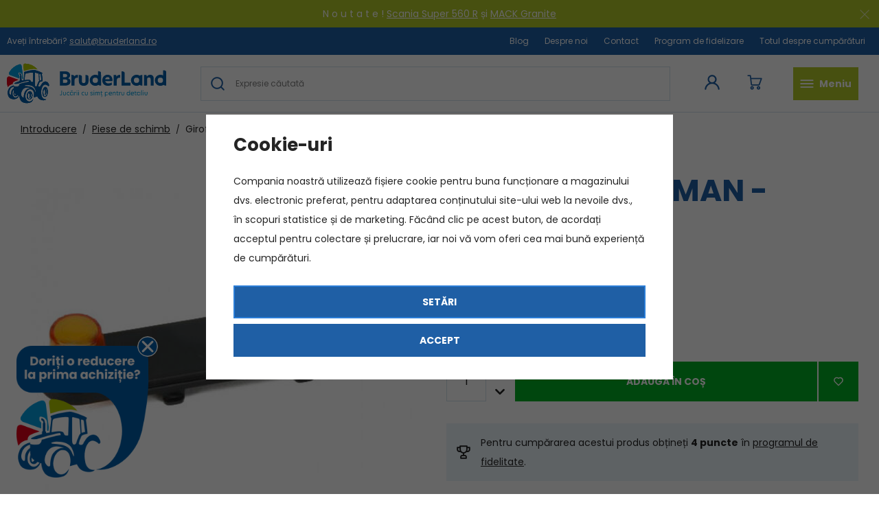

--- FILE ---
content_type: text/html; charset=UTF-8
request_url: https://www.bruderland.ro/girofar-pentru-man-bruder-42733_z512/
body_size: 24358
content:
<!DOCTYPE html>


                     
    
         
            
   
         
    
        
                
        
        

                                                
   
      

   
   
   

   
   


<html class="no-js lang-ro" lang="ro">
<head>
   <meta charset="utf-8">
   
      <meta name="author" content="Bruderland">
   

   <meta name="web_author" content="wpj.cz">

   
      <meta name="description" content="Piese de schimb originale - Far Bruder 42733, concepute special pentru modelele de camioane MAN Bruder.">
   

   
               <meta name="robots" content="index, follow">
         

         <meta name="viewport" content="width=device-width, initial-scale=1">
   
   <meta property="og:title" content="Girofar pentru MAN - Bruder 42733 - Jucării și modele Bruder pe Bruderland.ro">
      
         <meta property="og:image" content="https://www.bruderland.ro/data/tmp/108/4/564_108.jpg?1655811044_1">
   
   <meta property="og:url" content="https://www.bruderland.ro/girofar-pentru-man-bruder-42733_z512/">
   <meta property="og:type" content="website">

   
   

   
      <title>Girofar pentru MAN - Bruder 42733 - Jucării și modele Bruder pe Bruderland.ro</title>
   

   
      
   <link href="https://fonts.googleapis.com/css?family=Poppins:400,400i,700,700i&display=swap&subset=latin-ext"
         rel="stylesheet">


      
         <link rel="stylesheet" href="/web/build/app.0e5d7f8d.css">
         
      
   <link rel="stylesheet" href="/web/build/product.fe3a1169.css">

   

   
         <link rel="canonical" href="https://www.bruderland.ro/girofar-pentru-man-bruder-42733_z512/">
   

   
         

   
   <link rel="shortcut icon" href="/templates/images/favicon.ico">
   
   
   <link rel="apple-touch-icon" sizes="180x180" href="/templates/images/share/apple-touch-icon.png">
   <link rel="icon" type="image/png" sizes="32x32" href="/templates/images/share/favicon-32x32.png">
   <link rel="icon" type="image/png" sizes="16x16" href="/templates/images/share/favicon-16x16.png">
   <link rel="manifest" href="/templates/images/share/site.webmanifest">

   <link rel="search" href="/cautare/" type="text/html">

   <script src="/common/static/js/sentry-6.16.1.min.js"></script>

<script>
   Sentry.init({
      dsn: 'https://bdac53e35b1b4424b35eb8b76bcc2b1a@sentry.wpj.cz/9',
      allowUrls: [
         /www\.bruderland\.ro\//
      ],
      denyUrls: [
         // Facebook flakiness
         /graph\.facebook\.com/i,
         // Facebook blocked
         /connect\.facebook\.net\/en_US\/all\.js/i,
         // Chrome extensions
         /extensions\//i,
         /^chrome:\/\//i,
         /kupshop\.local/i
      ],
      beforeSend(event) {
         if (!/FBA[NV]|PhantomJS|SznProhlizec/.test(window.navigator.userAgent)) {
            return event;
         }
      },
      ignoreErrors: [
         // facebook / ga + disabled cookies
         'fbq is not defined',
         'Can\'t find variable: fbq',
         '_gat is not defined',
         'AW is not defined',
         'Can\'t find variable: AW',
         'url.searchParams.get', // gtm koza
         // localstorage not working in incoginto mode in iOS
         'The quota has been exceeded',
         'QuotaExceededError',
         'Undefined variable: localStorage',
         'localStorage is null',
         'The operation is insecure',
         "Failed to read the 'localStorage'",
         "gtm_",
         "Can't find variable: glami",
      ]
   });

   Sentry.setTag("web", "prod_bruderland_db");
   Sentry.setTag("wbpck", 1);
   Sentry.setTag("adm", 0);
   Sentry.setTag("tpl", "x");
   Sentry.setTag("sentry_v", "6.16.1");
</script>

   <script>
   window.wpj = window.wpj || {};
   wpj.onReady = wpj.onReady || [];
   wpj.jsShop = wpj.jsShop || {events:[]};

   window.dataLayer = window.dataLayer || [];
   function gtag() {
      window.dataLayer.push(arguments);
   }
   window.wpj.cookie_bar_send = true;

   wpj.getCookie = (sKey) => decodeURIComponent(
      document.cookie.replace(
         new RegExp(
            '(?:(?:^|.*;)\\s*' +
            encodeURIComponent(sKey).replace(/[\-\.\+\*]/g, '\\$&') +
            '\\s*\\=\\s*([^;]*).*$)|^.*$'
         ),
         '$1'
      )
   ) || null;

      var consents = wpj.getCookie('cookie-bar')?.split(',');

   if (!(consents instanceof Array)){
      consents = [];
   }

   consents_fields = {
      ad_storage: consents.includes('ad_storage') ? 'granted' : 'denied',
      ad_user_data: consents.includes('ad_storage') ? 'granted' : 'denied',
      ad_personalization: consents.includes('ad_storage') ? 'granted' : 'denied',
      personalization_storage: consents.includes('personalization_and_functionality_storage') ? 'granted' : 'denied',
      functionality_storage: 'granted',
      analytics_storage: consents.includes('analytics_storage') ? 'granted' : 'denied',
   };
   gtag('consent', 'default', consents_fields);

   gtag("set", "ads_data_redaction", true);

   dataLayer.push({
      'event': 'defaultConsent',
      'consents' : consents_fields,
      'version': 'v2'
   });
   </script>

<script>
   wpj.data = wpj.data || { };

      wpj.data.instagram = true;
   
   

   

   
</script>


   

         <meta name="google-site-verification" content="ENEXPebPCBzEVIbXo3kI5M9E6Vmh4wiWgI70Lc924v0">
   
   
   
   
          

      

   

<script>page_data = {"page":{"language":"ro","title":"Girofar pentru MAN - Bruder 42733 - Juc\u0103rii \u0219i modele Bruder pe Bruderland.ro","path":"\/girofar-pentru-man-bruder-42733_z512\/","currency":"RON","currencyRate":4.746,"breadCrumbs":[{"id":"","name":"Acas\u0103"},{"id":103,"name":"Piese de schimb"},{"id":"","name":"Girofar pentru MAN - Bruder 42733"}],"environment":"live","type":"product"},"user":{"sessionId":"8f127adb54ed93c906b331287eee8c40","cartId":"no-cartID","type":"anonymous","cartValue":0,"cartValueWithVat":0,"cartValueWithoutVat":0,"cartItems":0},"resetRefferer":false,"event":"pageView","products":[{"id":512,"idProduct":512,"EAN":4001702427337,"code":42733,"productCode":42733,"hasVariations":false,"variationsIds":[],"idVariation":null,"variationCode":null,"variationName":null,"soldOut":null,"idAll":[],"categoryMain":[{"id":103,"name":"Piese de schimb"}],"categoryCurrent":[{"id":103,"name":"Piese de schimb"},{"id":"","name":"Girofar pentru MAN - Bruder 42733"}],"producer":"Bruder","campaigns":[],"name":"Girofar pentru MAN - Bruder 42733","vat":21,"price":16.53,"priceWithVat":20,"priceWithoutVat":16.53,"priceVat":3.47,"priceWithoutDiscount":16.53,"discount":0,"hasDiscount":false,"availability":"\u00een stoc","url":"https:\/\/www.bruderland.ro\/girofar-pentru-man-bruder-42733_z512\/","imageUrl":"https:\/\/www.bruderland.ro\/data\/tmp\/0\/4\/564_0.jpg?1655811044_1","position":1}],"once":false,"version":"v2"};page_data['page']['layout'] = window.innerWidth  > 991 ? 'web' : window.innerWidth > 543 ? 'tablet' : 'mobil';dataLayer.push(page_data);</script><script src="/common/static/wpj/wpj.gtm.js?v2"></script><script>var urlParams = new URLSearchParams(window.location.search);var hash = location.href.split("#")[1] || urlParams.get('id_variation') || "";gtm_getDetailImpressions(hash, 'detailImpressions');</script><script>
              wpj.onReady.push(function () {
                 [ 'logout', 'registration', 'login', 'newsletter_subscribe'].forEach(function (type) {
                    let cookieValue = wpj.storage.cookies.getItem('gtm_'+type);

                    if (cookieValue === null) {
                       return;
                    }
                    wpj.storage.cookies.removeItem('gtm_'+type);

                    cookieValue = JSON.parse(cookieValue);

                    let valueData;
                    if (type === 'newsletter_subscribe') {
                       valueData = { ...cookieValue };
                       type = 'newsletterSubscribe';
                    } else if (cookieValue instanceof Array) {
                       valueData = { data: cookieValue };
                    } else {
                       valueData = { value: cookieValue };
                    }
                     window.dataLayer.push({
                        event: 'success' +  gtm_ucfirst(type),
                           ...valueData
                     });
                 });
              });
              function gtm_ucfirst(str) {
                   if (!str || typeof str !== 'string') return str;
                   return str.charAt(0).toUpperCase() + str.slice(1);
               }
           </script>      <!-- Google Tag Manager -->
   <script data-cookieconsent="ignore">(function(w,d,s,l,i) {w[l] = w[l] || [];w[l].push({'gtm.start': new Date().getTime(), event: 'gtm.js'});
         var f = d.getElementsByTagName(s)[0],j=d.createElement(s),dl=l != 'dataLayer' ? '&l=' + l : '';
         j.async = true;j.src='//www.googletagmanager.com/gtm.js?id=' + i + dl;f.parentNode.insertBefore(j, f);
      })(window, document, 'script', 'dataLayer', 'GTM-5VTQ9K6');</script>
   <!-- End Google Tag Manager -->
</head>
<body >



<!-- Google Tag Manager -->
   <noscript>
       <iframe src="//www.googletagmanager.com/ns.html?id=GTM-5VTQ9K6" height="0" width="0" style="display:none;visibility:hidden"></iframe>
   </noscript>
<!-- End Google Tag Manager -->


    
        
                <div class="alert alert-info alert-dismissible text-center infopanel "
        data-infopanel="10"
        data-version="6" data-nosnippet>
               <p>N o u t a t e ! <a href="https://www.bruderland.ro/vyprostovaci-a-odtahovy-vuz-scania-super-560r-bruder-3553_z1791/">Scania Super 560 R</a> și <a href="https://www.bruderland.ro/vyprostovaci-a-odtahovy-nakladni-automobil-mack-granite-bruder-2831_z1794/">MACK Granite</a></p>

                     <button type="button" class="close" data-infopanel-close="10" aria-label="Inchide">
            <span class="fc lightbox_close"></span>
         </button>
         </div>
   <script>
      var $localInfoPanelsData = {};
      var $infoPanel = null;

      if (window.localStorage.getItem('info_panels')) {
         $localInfoPanelsData = JSON.parse(window.localStorage.getItem('info_panels'));
         $infoPanel = $localInfoPanelsData['info-panel-10'];
      }

      if ($infoPanel && $infoPanel['version'] >= "6") {
         var $infoElements = document.querySelectorAll('[data-infopanel="10"]');
         $infoElements.forEach(element => {
            element.remove();
         });
      }
   </script>

   <div class="header-top">
      <div class="container-fluid display-flex">
         <p>Aveți întrebări?  <a
               href="mailto:salut@bruderland.ro">salut@bruderland.ro</a></p>

          
<div class="">
    
   <ul class="">
                 <li class=" item-51">
             <a href="/blog" >
                 Blog
             </a>
                        </li>
                 <li class=" item-50">
             <a href="/despre-noi/" >
                 Despre noi
             </a>
                        </li>
                 <li class=" item-32">
             <a href="/Contact/" >
                 Contact
             </a>
                        </li>
                 <li class=" item-58">
             <a href="/program-bonus/" >
                 Program de fidelizare
             </a>
                        </li>
                 <li class=" item-39">
             <a href="/totul-despre-cumparare/" >
                 Totul despre cumpărături
             </a>
                        </li>
          </ul>

</div>

      </div>
   </div>

<header class="header">
   <div class="container-fluid display-flex">
      <a href="/" title="Jucării și modele Bruder pe Bruderland.ro" class="logo">
                       <img src="/templates/images/logo_ro.svg" alt="Jucării și modele Bruder pe Bruderland.ro" width="232" height="63">
                </a>

      <div class="header-icons">
         <div class="header-search-inline">
   <form method="get" action="/cautare/">
      <input type="text" name="search" value="" maxlength="100" class="form-control autocomplete-control"
             placeholder="Expresie căutată" autocomplete="off" data-search-input>
      <input hidden name="submit" type="submit" value="Caută"/>
   </form>
</div>


   <script id="productSearch" type="text/x-dot-template">
            <div class="container autocomplete-inner">
         
         {{? it.items.Produkty || it.items.Kategorie || it.items.Vyrobci || it.items.Clanky || it.items.Stranky }}

         <div class="autocomplete-wrapper">
            {{? it.items.Produkty }}
            <div class="autocomplete-products">
               
               <p class="title-default">Produse</p>
               
               <ul>
                  {{~it.items.Produkty.items :item :index}}
                  {{? index < 5 }}
                  <li class="autocomplete-product-item" data-autocomplete-item="product">
                     <a href="/presmerovat/?type=product&id={{=item.id}}">
                        <div class="img">
                           {{? item.image }}
                           <img src="{{=item.image}}" alt="{{=item.label}}" class="img-fluid">
                           {{??}}
                           <img src="/common/static/images/no-img.png" alt="{{=item.label}}" class="img-fluid">
                           {{?}}
                        </div>
                        <span class="title">{{=item.label}}</span>
                        
                        
                                                      
                              {{? item.price }}
                              <span class="price">{{=item.price}}</span>
                              {{?}}
                           
                                                   
                        
                     </a>
                  </li>
                  {{?}}
                  {{~}}
               </ul>
            </div>
            {{?}}

            
            <div class="ac-showall d-showall" data-autocomplete-item="show-all">
               <a href="" class="btn btn-primary btn-block">Afișează toate rezultatele</a>
            </div>
            
         </div>

         <div class="autocomplete-side">
            {{? it.items.Kategorie }}
            <div class="autocomplete-categories">
               
               <p class="title-default">Categorie</p>
               
               <ul>
                  {{~it.items.Kategorie.items :item :index}}
                  <li data-autocomplete-item="section">
                     <a href="/presmerovat/?type=category&id={{=item.id}}">{{=item.label}}</a>
                  </li>
                  {{~}}
               </ul>
            </div>
            {{?}}

            {{? it.items.Vyrobci }}
            <div class="autocomplete-categories">
               <p class="title-default">Mărci</p>
               <ul>
                  {{~it.items.Vyrobci.items :item :index}}
                  <li data-autocomplete-item="section">
                     <a href="/presmerovat/?type=producer&id={{=item.id}}">{{=item.label}}</a>
                  </li>
                  {{~}}
               </ul>
            </div>
            {{?}}

            {{? it.items.Clanky }}
            <div class="autocomplete-articles">
               <p class="title-default">Articole</p>
               <ul>
                  {{~it.items.Clanky.items :item :index}}
                  {{? index < 2 }}
                  <li data-autocomplete-item="section">
                     <a href="/presmerovat/?type=article&id={{=item.id}}">
                        {{? item.photo }}
                        <img src="{{=item.photo}}" alt="{{=item.label}}" width="200" height="143" class="img-fluid">
                        {{?}}
                        {{=item.label}}
                     </a>
                  </li>
                  {{?}}
                  {{~}}
               </ul>
            </div>
            {{?}}
            {{? it.items.Stranky }}
            <div class="autocomplete-pages">
               <p class="title-default">Ostatní</p>
               <ul>
                  {{~it.items.Stranky.items :item :index}}
                  <li data-autocomplete-item="section">
                     <a href="{{=item.url}}">
                        {{=item.label}}
                     </a>
                  </li>
                  {{~}}
               </ul>
            </div>
            {{?}}
            
            <div class="ac-showall resp-showall" data-autocomplete-item="show-all">
               <a href="" class="btn btn-primary btn-block">Afișează toate rezultatele</a>
            </div>
            
         </div>

         

         {{??}}
         <div class="autocomplete-noresult">
            <p>
               
               Niciun rezultat
               
            </p>
         </div>
         {{?}}
         
      </div>
   </script>



      <script>
      
      
      wpj.onReady.push(function () {
         $('[data-search-input]').productSearch();
      });
            
   </script>


         <div class="header-login header-icon cart-signin">
            <a href="/autentificare/">
               <span class="fc icons_user"></span>
            </a>
         </div>

         <div class="header-cart header-icon ">
   <a  data-reload="cart-info">
      <span class="fc icons_cart"></span>
      <span class="price"></span>
   </a>
</div>

<div class="cartbox-focus " data-cartbox>
   
      <div class="cartbox-header">
         
            <p class="h3">Coș de cumpărături</p>
         
         
            <a href="#" class="fc lightbox_close" data-cartbox-hide></a>
         
      </div>
   

   <div class="cartbox-product-list" data-simplebar data-simplebar-auto-hide="false">
      <div data-reload="cartbox-products">
                     <p class="no-items">Nu există produse în coșul dvs.</p>
               </div>
   </div>


   <div class="cartbox-footer">
      <div data-reload="cartbox-footer">
         
                           

   <div class="shipping-progress">
      <span class="fc icons_delivery"></span>
      <p>
                     Până la transport gratuit mai lipsesc
            <strong>500 Lei</strong>
               </p>

      <div class="shipping-bar">
                                 <span style="width: 0%"></span>
               </div>
      
   </div>
                        
               <div class="price-title">Subtotal
                  <strong class="total-price h3">0 Lei</strong>

                                 </div>
            

            
               <a href="/cos/" class="btn btn-block btn-primary disabled">Mergi la coș</a>
            
         
      </div>
   </div>
</div>
<div class="cartbox-bg" data-cartbox></div>
<div class="cartbox-overlay" data-cartbox data-cartbox-hide></div>


         <div class="header-burger header-icon">
            <button type="button" data-toggle="burger">
               <span class="fc icons_burger"></span>
               <strong>Meniu<br />
</strong>
            </button>
         </div>
      </div>
   </div>
   <div class="header-bottom">
      <div class="container">
         <div class="header-sections">
             <ul class="level-0" data-sections="header"><li class="nav-item " data-navitem="132"><a href="/noutati_k132/" class="nav-link">Noutăți</a></li><li class="nav-item has-submenu" data-navitem="33"><a href="/tractoare_k33/" class="nav-link">Tractoare</a><div class="submenu"><div class="container container-flex"><div><p class="h3">Tractoare</p><ul class="level-1"><li class="nav-item " data-navitem="66"><a href="/tractoare_k33/case_k66/" class="nav-link"><img src="/data/tmp/10/6/66_10.jpg?1730216399_1" alt=""><span>Case</span></a></li><li class="nav-item " data-navitem="62"><a href="/tractoare_k33/claas_k62/" class="nav-link"><img src="/data/tmp/10/2/62_10.jpg?1665494672_1" alt=""><span>Claas</span></a></li><li class="nav-item " data-navitem="67"><a href="/tractoare_k33/deutz-fahr_k67/" class="nav-link"><img src="/data/tmp/10/7/67_10.jpg?1665494681_1" alt=""><span>Deutz-Fahr</span></a></li><li class="nav-item " data-navitem="60"><a href="/tractoare_k33/fendt_k60/" class="nav-link"><img src="/data/tmp/10/0/60_10.jpg?1665494692_1" alt=""><span>Fendt</span></a></li><li class="nav-item " data-navitem="68"><a href="/tractoare_k33/tractoare-jcb_k68/" class="nav-link"><img src="/data/tmp/10/8/68_10.jpg?1665494716_1" alt=""><span>JCB</span></a></li><li class="nav-item " data-navitem="59"><a href="/tractoare_k33/john-deere_k59/" class="nav-link"><img src="/data/tmp/10/9/59_10.jpg?1665494639_1" alt=""><span>John Deere</span></a></li><li class="nav-item " data-navitem="70"><a href="/tractoare_k33/massey-ferguson_k70/" class="nav-link"><img src="/data/tmp/10/0/70_10.jpg?1665494731_1" alt=""><span>Massey Ferguson</span></a></li><li class="nav-item " data-navitem="64"><a href="/tractoare_k33/new-holland_k64/" class="nav-link"><img src="/data/tmp/10/4/64_10.jpg?1665494747_1" alt=""><span>New Holland</span></a></li><li class="nav-item " data-navitem="61"><a href="/tractoare_k33/steyr_k61/" class="nav-link"><img src="/data/tmp/10/1/61_10.jpg?1665494757_1" alt=""><span>Steyr</span></a></li></ul></div><div class="submenu-product"><p class="h3">Recomandăm</p><div class="catalog"><a href="/tractor-cu-senile-john-deere-9620rx-bruder-4055_z909/" data-tracking-click='{"event":"productClick","click":{"products":[{"id":909,"idProduct":909,"EAN":4001702040550,"code":4055,"productCode":4055,"hasVariations":false,"variationsIds":[],"idVariation":null,"variationCode":null,"variationName":null,"soldOut":null,"idAll":[],"categoryMain":[{"id":33,"name":"Tractoare"}],"categoryCurrent":[],"producer":"Bruder","campaigns":{"L":{"id":"\u00da","name":"Na \u00favodu"}},"name":"Tractor cu \u0219enile John Deere 9620RX - Bruder 4055","vat":21,"price":310.74,"priceWithVat":376,"priceWithoutVat":310.74,"priceVat":65.26,"priceWithoutDiscount":387.6,"discount":19.96,"hasDiscount":true,"availability":"\u00een stoc","url":"https:\/\/www.bruderland.ro\/tractor-cu-senile-john-deere-9620rx-bruder-4055_z909\/","imageUrl":"https:\/\/www.bruderland.ro\/data\/tmp\/0\/9\/3809_0.jpg?1726210773_1","position":0}],"listName":"homepage: \/","listId":null},"once":false,"version":"v2"}' class="product-link"><div class="img"><img src="/data/tmp/2/9/3809_2.jpg?1726210773_1" class="img-responsive" alt="Tractor cu șenile John Deere 9620RX - Bruder 4055" width="291" height="291"></div><div class="catalog-flags flags"></div><p class="delivery delivery--3"> în stoc </p><h3 class="heading-reset title"> Tractor cu șenile John Deere 9620RX - Bruder 4055 </h3><p class="price"><strong> 376 Lei </strong></p></a></div></div></div></div></li><li class="nav-item has-submenu" data-navitem="25"><a href="/combine_k25/" class="nav-link">Combine</a><div class="submenu"><div class="container container-flex"><div><p class="h3">Combine</p><ul class="level-1"><li class="nav-item " data-navitem="28"><a href="/combine_k25/combine-claas_k28/" class="nav-link"><img src="/data/tmp/10/8/28_10.jpg?1665494786_1" alt=""><span>Combine Claas</span></a></li><li class="nav-item " data-navitem="29"><a href="/combine_k25/combine-john-deere_k29/" class="nav-link"><img src="/data/tmp/10/9/29_10.jpg?1665494881_1" alt=""><span>Combine John Deere</span></a></li></ul></div><div class="submenu-product"><p class="h3">Recomandăm</p><div class="catalog"><a href="/combina-john-deere-t670i-bruder-2132_z96/" data-tracking-click='{"event":"productClick","click":{"products":[{"id":96,"idProduct":96,"EAN":4001702021320,"code":2132,"productCode":2132,"hasVariations":false,"variationsIds":[],"idVariation":null,"variationCode":null,"variationName":null,"soldOut":null,"idAll":[],"categoryMain":[{"id":25,"name":"Combine"}],"categoryCurrent":[],"producer":"Bruder","campaigns":{"L":{"id":"\u00da","name":"Na \u00favodu"}},"name":"Combin\u0103 John Deere T670i - Bruder 2132","vat":21,"price":287.6,"priceWithVat":348,"priceWithoutVat":287.6,"priceVat":60.4,"priceWithoutDiscount":398.35,"discount":27.8004,"hasDiscount":true,"availability":"\u00een stoc","url":"https:\/\/www.bruderland.ro\/combina-john-deere-t670i-bruder-2132_z96\/","imageUrl":"https:\/\/www.bruderland.ro\/data\/tmp\/0\/3\/4773_0.jpg?1737449021_1","position":0}],"listName":"homepage: \/","listId":null},"once":false,"version":"v2"}' class="product-link"><div class="img"><img src="/data/tmp/2/3/4773_2.jpg?1737449021_1" class="img-responsive" alt="Combină John Deere T670i - Bruder 2132" width="291" height="291"></div><div class="catalog-flags flags"><span class="flag flag-discount">-28 %</span></div><p class="delivery delivery--3"> în stoc </p><h3 class="heading-reset title"> Combină John Deere T670i - Bruder 2132 </h3><p class="price"><del class="strike-price">482 Lei</del><strong> 348 Lei </strong></p></a></div></div></div></div></li><li class="nav-item has-submenu" data-navitem="86"><a href="/camioane_k86/" class="nav-link">Camioane</a><div class="submenu"><div class="container container-flex"><div><p class="h3">Camioane</p><ul class="level-1"><li class="nav-item " data-navitem="87"><a href="/camioane_k86/pompieri_k87/" class="nav-link"><img src="/data/tmp/10/7/87_10.jpg?1665494895_1" alt=""><span>Pompieri</span></a></li><li class="nav-item " data-navitem="89"><a href="/camioane_k86/macarale_k89/" class="nav-link"><img src="/data/tmp/10/9/89_10.jpg?1665494901_1" alt=""><span>Macarale </span></a></li><li class="nav-item " data-navitem="91"><a href="/camioane_k86/betoniere_k91/" class="nav-link"><img src="/data/tmp/10/1/91_10.jpg?1665494910_1" alt=""><span>Betoniere</span></a></li><li class="nav-item " data-navitem="92"><a href="/camioane_k86/camioane_k92/" class="nav-link"><img src="/data/tmp/10/2/92_10.jpg?1665494922_1" alt=""><span>Camioane</span></a></li><li class="nav-item " data-navitem="88"><a href="/camioane_k86/gunoieri_k88/" class="nav-link"><img src="/data/tmp/10/8/88_10.jpg?1665494933_1" alt=""><span>Gunoieri</span></a></li><li class="nav-item " data-navitem="90"><a href="/camioane_k86/drumari_k90/" class="nav-link"><img src="/data/tmp/10/0/90_10.jpg?1665494946_1" alt=""><span>Drumari</span></a></li></ul></div><div class="submenu-product"><p class="h3">Recomandăm</p><div class="catalog"><a href="/scania-super-560r-camion-de-salvare-si-remorcare-bruder-3553_z1791/" data-tracking-click='{"event":"productClick","click":{"products":[{"id":1791,"idProduct":1791,"EAN":4001702035532,"code":3553,"productCode":3553,"hasVariations":false,"variationsIds":[],"idVariation":null,"variationCode":null,"variationName":null,"soldOut":null,"idAll":[],"categoryMain":[{"id":86,"name":"Camioane"}],"categoryCurrent":[],"producer":"Bruder","campaigns":{"N":{"id":"N","name":"Noutate"}},"name":"Scania Super 560R camion de salvare \u0219i remorcare - Bruder 3553","vat":21,"price":361.16,"priceWithVat":437,"priceWithoutVat":361.16,"priceVat":75.84,"priceWithoutDiscount":460.33,"discount":21.6328,"hasDiscount":true,"availability":"\u00een stoc","url":"https:\/\/www.bruderland.ro\/scania-super-560r-camion-de-salvare-si-remorcare-bruder-3553_z1791\/","imageUrl":"https:\/\/www.bruderland.ro\/data\/tmp\/0\/7\/4677_0.jpg?1736411791_1","position":0}],"listName":"homepage: \/","listId":null},"once":false,"version":"v2"}' class="product-link"><div class="img"><img src="/data/tmp/2/7/4677_2.jpg?1736411791_1" class="img-responsive" alt="Scania Super 560R camion de salvare și remorcare - Bruder 3553" width="291" height="291"></div><div class="catalog-flags flags"><span class="flag flag-new">Noutate</span></div><p class="delivery delivery-0"> în stoc </p><h3 class="heading-reset title"> Scania Super 560R camion de salvare și remorcare - Bruder 3553 </h3><p class="price"><strong> 437 Lei </strong></p></a></div></div></div></div></li><li class="nav-item " data-navitem="93"><a href="/automobile_k93/" class="nav-link">Automobile</a></li><li class="nav-item has-submenu" data-navitem="18"><a href="/utilaje-de-constructii_k18/" class="nav-link">Utilaje de construcții</a><div class="submenu"><div class="container container-flex"><div><p class="h3">Utilaje de construcții</p><ul class="level-1"><li class="nav-item has-submenu" data-navitem="52"><a href="/utilaje-de-constructii_k18/excavatoare_k52/" class="nav-link"><img src="/data/tmp/10/2/52_10.jpg?1665494962_1" alt=""><span>Excavatoare</span></a></li><li class="nav-item has-submenu" data-navitem="72"><a href="/utilaje-de-constructii_k18/buldozere_k72/" class="nav-link"><img src="/data/tmp/10/2/72_10.jpg?1665494969_1" alt=""><span>Buldozere</span></a></li><li class="nav-item has-submenu" data-navitem="54"><a href="/utilaje-de-constructii_k18/macarale_k54/" class="nav-link"><img src="/data/tmp/10/4/54_10.jpg?1665494977_1" alt=""><span>Macarale </span></a></li><li class="nav-item has-submenu" data-navitem="38"><a href="/utilaje-de-constructii_k18/incarcatoare_k38/" class="nav-link"><img src="/data/tmp/10/8/38_10.jpg?1665494991_1" alt=""><span>Încărcătoare</span></a></li></ul></div><div class="submenu-product"><p class="h3">Recomandăm</p><div class="catalog"><a href="/tractor-excavator-jcb-5cx-eco-bruder-2454_z92/" data-tracking-click='{"event":"productClick","click":{"products":[{"id":92,"idProduct":92,"EAN":4001702024543,"code":2454,"productCode":2454,"hasVariations":false,"variationsIds":[],"idVariation":null,"variationCode":null,"variationName":null,"soldOut":null,"idAll":[],"categoryMain":[{"id":18,"name":"Utilaje de construc\u021bii"}],"categoryCurrent":[],"producer":"Bruder","campaigns":{"L":{"id":"\u00da","name":"Na \u00favodu"}},"name":"Tractor-excavator JCB 5CX ECO - Bruder 2454","vat":21,"price":201.65,"priceWithVat":244,"priceWithoutVat":201.65,"priceVat":42.35,"priceWithoutDiscount":258.68,"discount":22.1531,"hasDiscount":true,"availability":"\u00een stoc","url":"https:\/\/www.bruderland.ro\/tractor-excavator-jcb-5cx-eco-bruder-2454_z92\/","imageUrl":"https:\/\/www.bruderland.ro\/data\/tmp\/0\/7\/3827_0.jpg?1726211178_1","position":0}],"listName":"homepage: \/","listId":null},"once":false,"version":"v2"}' class="product-link"><div class="img"><img src="/data/tmp/2/7/3827_2.jpg?1726211178_1" class="img-responsive" alt="Tractor-excavator JCB 5CX ECO - Bruder 2454" width="291" height="291"></div><div class="catalog-flags flags"><span class="flag flag-discount">-22 %</span></div><p class="delivery delivery-0"> în stoc </p><h3 class="heading-reset title"> Tractor-excavator JCB 5CX ECO - Bruder 2454 </h3><p class="price"><del class="strike-price">313 Lei</del><strong> 244 Lei </strong></p></a></div></div></div></div></li><li class="nav-item has-submenu" data-navitem="94"><a href="/accesorii_k94/" class="nav-link">Accesorii</a><div class="submenu"><div class="container container-flex"><div><p class="h3">Accesorii</p><ul class="level-1"><li class="nav-item " data-navitem="98"><a href="/accesorii_k94/figurine_k98/" class="nav-link"><img src="/data/tmp/10/8/98_10.jpg?1665495165_1" alt=""><span>Figurine</span></a></li><li class="nav-item " data-navitem="97"><a href="/accesorii_k94/alte-accesorii_k97/" class="nav-link"><img src="/data/tmp/10/7/97_10.jpg?1665495173_1" alt=""><span>Alte accesorii</span></a></li><li class="nav-item " data-navitem="96"><a href="/accesorii_k94/remorci_k96/" class="nav-link"><img src="/data/tmp/10/6/96_10.jpg?1665495180_1" alt=""><span>Remorci</span></a></li><li class="nav-item " data-navitem="104"><a href="/accesorii_k94/animalele_k104/" class="nav-link"><img src="/data/tmp/10/4/104_10.jpg?1681585144_1" alt=""><span>Animalele</span></a></li><li class="nav-item " data-navitem="140"><a href="/accesorii_k94/vouchere-cadou_k140/" class="nav-link"><img src="/data/tmp/10/0/140_10.jpg?1729257763_1" alt=""><span>Vouchere cadou</span></a></li></ul></div><div class="submenu-product"><p class="h3">Recomandăm</p><div class="catalog"><a href="/remorca-basculanta-fliegl-pe-trei-parti-bruder-2203_z234/" data-tracking-click='{"event":"productClick","click":{"products":[{"id":234,"idProduct":234,"EAN":4001702022037,"code":2203,"productCode":2203,"hasVariations":false,"variationsIds":[],"idVariation":null,"variationCode":null,"variationName":null,"soldOut":null,"idAll":[],"categoryMain":[{"id":96,"name":"Remorci"}],"categoryCurrent":[],"producer":"Bruder","campaigns":{"L":{"id":"\u00da","name":"Na \u00favodu"}},"name":"Remorc\u0103 basculant\u0103 FLIEGL pe trei p\u0103r\u021bi - Bruder 2203","vat":21,"price":122.31,"priceWithVat":148,"priceWithoutVat":122.31,"priceVat":25.69,"priceWithoutDiscount":180.17,"discount":31.9892,"hasDiscount":true,"availability":"\u00een stoc","url":"https:\/\/www.bruderland.ro\/remorca-basculanta-fliegl-pe-trei-parti-bruder-2203_z234\/","imageUrl":"https:\/\/www.bruderland.ro\/data\/tmp\/0\/2\/4372_0.jpg?1726736903_1","position":0}],"listName":"homepage: \/","listId":null},"once":false,"version":"v2"}' class="product-link"><div class="img"><img src="/data/tmp/2/2/4372_2.jpg?1726736903_1" class="img-responsive" alt="Remorcă basculantă FLIEGL pe trei părți - Bruder 2203" width="291" height="291"></div><div class="catalog-flags flags"></div><p class="delivery delivery--3"> în stoc </p><h3 class="heading-reset title"> Remorcă basculantă FLIEGL pe trei părți - Bruder 2203 </h3><p class="price"><strong> 148 Lei </strong></p></a></div></div></div></div></li><li class="nav-item has-submenu" data-navitem="95"><a href="/bworld_k95/" class="nav-link">BWORLD</a><div class="submenu"><div class="container container-flex"><div><p class="h3">BWORLD</p><ul class="level-1"><li class="nav-item " data-navitem="134"><a href="/bworld_k95/agricultura_k134/" class="nav-link"><img src="/data/tmp/10/4/134_10.jpg?1681585346_1" alt=""><span>Agricultură</span></a></li><li class="nav-item " data-navitem="135"><a href="/bworld_k95/silvicultura_k135/" class="nav-link"><img src="/data/tmp/10/5/135_10.jpg?1665495209_1" alt=""><span>Silvicultură</span></a></li><li class="nav-item " data-navitem="136"><a href="/bworld_k95/dosare-de-salvare_k136/" class="nav-link"><img src="/data/tmp/10/6/136_10.jpg?1665495214_1" alt=""><span>Emergency</span></a></li><li class="nav-item " data-navitem="137"><a href="/bworld_k95/industrie-de-contructie_k137/" class="nav-link"><img src="/data/tmp/10/7/137_10.jpg?1665495219_1" alt=""><span>Industrie de contructie</span></a></li><li class="nav-item " data-navitem="138"><a href="/bworld_k95/timp-liber_k138/" class="nav-link"><img src="/data/tmp/10/8/138_10.jpg?1665495229_1" alt=""><span>Timp liber</span></a></li><li class="nav-item " data-navitem="139"><a href="/bworld_k95/o-alta-meserie_k139/" class="nav-link"><img src="/data/tmp/10/9/139_10.jpg?1665495237_1" alt=""><span>O altă meserie</span></a></li></ul></div><div class="submenu-product"><p class="h3">Recomandăm</p><div class="catalog"><a href="/set-de-constructie-bworld-bruder-62008_z1675/" data-tracking-click='{"event":"productClick","click":{"products":[{"id":1675,"idProduct":1675,"EAN":4001702620080,"code":62008,"productCode":62008,"hasVariations":false,"variationsIds":[],"idVariation":null,"variationCode":null,"variationName":null,"soldOut":null,"idAll":[],"categoryMain":[{"id":95,"name":"BWORLD"}],"categoryCurrent":[],"producer":"Bruder","campaigns":{"L":{"id":"\u00da","name":"Na \u00favodu"}},"name":"Set de construc\u021bie BWORLD - Bruder 62008","vat":21,"price":86.78,"priceWithVat":105,"priceWithoutVat":86.78,"priceVat":18.22,"priceWithoutDiscount":101.65,"discount":14.6389,"hasDiscount":true,"availability":"\u00een stoc","url":"https:\/\/www.bruderland.ro\/set-de-constructie-bworld-bruder-62008_z1675\/","imageUrl":"https:\/\/www.bruderland.ro\/data\/tmp\/0\/6\/3606_0.jpg?1691748186_1","position":0}],"listName":"homepage: \/","listId":null},"once":false,"version":"v2"}' class="product-link"><div class="img"><img src="/data/tmp/2/6/3606_2.jpg?1691748186_1" class="img-responsive" alt="Set de construcție BWORLD - Bruder 62008" width="291" height="291"></div><div class="catalog-flags flags"></div><p class="delivery delivery--3"> în stoc </p><h3 class="heading-reset title"> Set de construcție BWORLD - Bruder 62008 </h3><p class="price"><strong> 105 Lei </strong></p></a></div></div></div></div></li><li class="nav-item " data-navitem="103"><a href="/piese-de-schimb_k103/" class="nav-link">Piese de schimb</a></li></ul> 

   <script>
      wpj.onReady.push(function() {
                           $('[data-sections="header"] [data-navitem="' + 103 +'"]').addClass('active');
                        });
   </script>

         </div>
      </div>
   </div>
   <div class="home-resp-search-wrapper">
      <div class="header-search-inline">
   <form method="get" action="/cautare/">
      <input type="text" name="search" value="" maxlength="100" class="form-control autocomplete-control"
             placeholder="Expresie căutată" autocomplete="off" data-search-input>
      <input hidden name="submit" type="submit" value="Caută"/>
   </form>
</div>


   <script id="productSearch" type="text/x-dot-template">
            <div class="container autocomplete-inner">
         
         {{? it.items.Produkty || it.items.Kategorie || it.items.Vyrobci || it.items.Clanky || it.items.Stranky }}

         <div class="autocomplete-wrapper">
            {{? it.items.Produkty }}
            <div class="autocomplete-products">
               
               <p class="title-default">Produse</p>
               
               <ul>
                  {{~it.items.Produkty.items :item :index}}
                  {{? index < 5 }}
                  <li class="autocomplete-product-item" data-autocomplete-item="product">
                     <a href="/presmerovat/?type=product&id={{=item.id}}">
                        <div class="img">
                           {{? item.image }}
                           <img src="{{=item.image}}" alt="{{=item.label}}" class="img-fluid">
                           {{??}}
                           <img src="/common/static/images/no-img.png" alt="{{=item.label}}" class="img-fluid">
                           {{?}}
                        </div>
                        <span class="title">{{=item.label}}</span>
                        
                        
                                                      
                              {{? item.price }}
                              <span class="price">{{=item.price}}</span>
                              {{?}}
                           
                                                   
                        
                     </a>
                  </li>
                  {{?}}
                  {{~}}
               </ul>
            </div>
            {{?}}

            
            <div class="ac-showall d-showall" data-autocomplete-item="show-all">
               <a href="" class="btn btn-primary btn-block">Afișează toate rezultatele</a>
            </div>
            
         </div>

         <div class="autocomplete-side">
            {{? it.items.Kategorie }}
            <div class="autocomplete-categories">
               
               <p class="title-default">Categorie</p>
               
               <ul>
                  {{~it.items.Kategorie.items :item :index}}
                  <li data-autocomplete-item="section">
                     <a href="/presmerovat/?type=category&id={{=item.id}}">{{=item.label}}</a>
                  </li>
                  {{~}}
               </ul>
            </div>
            {{?}}

            {{? it.items.Vyrobci }}
            <div class="autocomplete-categories">
               <p class="title-default">Mărci</p>
               <ul>
                  {{~it.items.Vyrobci.items :item :index}}
                  <li data-autocomplete-item="section">
                     <a href="/presmerovat/?type=producer&id={{=item.id}}">{{=item.label}}</a>
                  </li>
                  {{~}}
               </ul>
            </div>
            {{?}}

            {{? it.items.Clanky }}
            <div class="autocomplete-articles">
               <p class="title-default">Articole</p>
               <ul>
                  {{~it.items.Clanky.items :item :index}}
                  {{? index < 2 }}
                  <li data-autocomplete-item="section">
                     <a href="/presmerovat/?type=article&id={{=item.id}}">
                        {{? item.photo }}
                        <img src="{{=item.photo}}" alt="{{=item.label}}" width="200" height="143" class="img-fluid">
                        {{?}}
                        {{=item.label}}
                     </a>
                  </li>
                  {{?}}
                  {{~}}
               </ul>
            </div>
            {{?}}
            {{? it.items.Stranky }}
            <div class="autocomplete-pages">
               <p class="title-default">Ostatní</p>
               <ul>
                  {{~it.items.Stranky.items :item :index}}
                  <li data-autocomplete-item="section">
                     <a href="{{=item.url}}">
                        {{=item.label}}
                     </a>
                  </li>
                  {{~}}
               </ul>
            </div>
            {{?}}
            
            <div class="ac-showall resp-showall" data-autocomplete-item="show-all">
               <a href="" class="btn btn-primary btn-block">Afișează toate rezultatele</a>
            </div>
            
         </div>

         

         {{??}}
         <div class="autocomplete-noresult">
            <p>
               
               Niciun rezultat
               
            </p>
         </div>
         {{?}}
         
      </div>
   </script>



      <script>
      
      
      wpj.onReady.push(function () {
         $('[data-search-input]').productSearch();
      });
            
   </script>


   </div>
</header>
    
    
   <main class="main product-main">
      <div class="container product-top">
          
   <ul class="breadcrumbs ">
                           <li><a href="/" title="Înapoi la introducere">Introducere</a></li>
                                       <li><a href="/piese-de-schimb_k103/" title="Înapoi la Piese de schimb">Piese de schimb</a></li>
                                       <li class="active">Girofar pentru MAN - Bruder 42733</li>
                     </ul>


         <div class="row">
            <div class="col-xxs-12 col-md-6 column-left">
                                    <div class="product-gallery"
     data-gallery-wrapper
     data-tracking-click='{"event":"photoInteract","product":{"id":512,"idProduct":512,"EAN":4001702427337,"code":42733,"productCode":42733,"hasVariations":false,"variationsIds":[],"idVariation":null,"variationCode":null,"variationName":null,"soldOut":null,"idAll":[],"categoryMain":[{"id":103,"name":"Piese de schimb"}],"categoryCurrent":[],"producer":"Bruder","campaigns":[],"name":"Girofar pentru MAN - Bruder 42733","vat":21,"price":16.53,"priceWithVat":20,"priceWithoutVat":16.53,"priceVat":3.47,"priceWithoutDiscount":16.53,"discount":0,"hasDiscount":false,"availability":"\u00een stoc","url":"https:\/\/www.bruderland.ro\/girofar-pentru-man-bruder-42733_z512\/","imageUrl":"https:\/\/www.bruderland.ro\/data\/tmp\/0\/4\/564_0.jpg?1655811044_1"},"once":true,"version":"v2"}'
>
   <div class="product-photo-main">
            <a href="/data/tmp/0/4/564_0.jpg?1655811044_1" data-rel="gallery">
         <img src="/data/tmp/3/4/564_3.jpg?1655811044_1"
              alt="Girofar pentru MAN - Bruder 42733" class="img-responsive" width="570" height="570">
      </a>
   </div>

      </div>
                                   
<div class="product-links">
   <a href="/Contact/" data-focus-opener="product-question"><span class="fc icons_question"></span>
      Am o întrebare</a>
   <a href="#"
      onclick="window.open('https://www.facebook.com/sharer/sharer.php?u=https://www.bruderland.ro/girofar-pentru-man-bruder-42733_z512/','_blank', 'scrollbar=no,width=500,height=400');return false;"><span
              class="fc icons_share"></span> Partajare</a>

   
</div>
            </div>

            <div class="col-xxs-12 col-md-6 col-xxl-5 column-right pull-right">
               <div class="flags-product">
                                  </div>

               <h1>Girofar pentru MAN - Bruder 42733</h1>
                
                
                                                        
                
                                        
                
               <p class="annotation">Girofar pentru MAN - Bruder 42733</p>

                                    
                        
                        
                        <div data-reload="variation">
   
   
            
         <div>
         
<div class="product-price-block">
    

           <p class="price" data-price>20 Lei</p>
    
        
      
   
      
         </div>
               </div>
   
         <form action="/cos/" method="get" data-buy-form>
         <input type="hidden" name="act" value="add">
         <input type="hidden" name="redir" value="1">
         <input type="hidden" name="IDproduct" value="512" data-detail-productid>
         
                     <p class="delivery-timetable">
                             <span class="delivery delivery--3" data-deliverytime>
                              în stoc
                             </span>
               <a href="" data-focus-opener="product-delivery">Când primesc produsele?</a>
            </p>
                     
                     
<div class="submit-block">
   
   

          
          <div class="buy-count-wrapper">
             <input class="form-control" type="number" name="No" title="Număr de bucăți" value="1" step="1" data-filter="noreload">
             <div class="buy_count">
                <button type="button" class="fc icons_caret-up plus_unit"
                        title="Adaugă 1 buc."></button>
                <button type="button" class="fc icons_caret-down minus_unit"
                        title="Elimină 1 buc."></button>
             </div>
          </div>
       
   
   
      <button type="submit" class="btn btn-insert" data-submit-btn>
          Adaugă în coș

                </button>
   

   
          
           


   <a href="/ucet/oblibene/pridat/512" class="btn btn-fav cart-signin"
            title="Adaugă la favorite" rel="nofollow"
       data-signin-next="/ucet/oblibene/pridat/512">
      <span class="fc icons_heart"></span> 
   </a>
             </div>
               </form>
   
   
      

   
   

   
   
      
   <div class="bonus-points bonus-points-product">      <p>
          Pentru cumpărarea acestui produs obțineți <strong><span data-bonus data-bonus-points="4">4</span> puncte</strong> în <a href="/program-bonus/">programul de fidelitate</a>.      </p>   </div>
   
   
</div>

                        
                            


                                            
                            </div>
         </div>
      </div>
      <hr>
      <div class="container">
          <div class="badges">
           <div>
          <img src="/templates/images/icon-package.svg" alt="">
          <p>Transport gratuit<br>de la&nbsp;500 Lei</p>
       </div>
    
   <div>
      <img src="/templates/images/icon-loyalty.svg" alt="">
      <p>Program de fidelitate<br>pentru clienți</p>
   </div>

   <div>
                 <img src="/templates/images/icon-ro.svg" alt="">
             <p>Puncte de livrare<br>în toată România</p>
   </div>

   <div>
      <img src="/templates/images/icon-gift.svg" alt="">
      <p>Un cadou pentru<br>fiecare comandă</p>
   </div>
</div>
      </div>
      <hr>
      <div class="container product-bottom">
         <div class="row">

            <div class="col-xxs-12 col-sm-6 column-left">
                <div class="product-description">
         <h2>Descriere produs<br />
</h2>
      <p><strong>Far pentru MAN - BRUDER 42733</strong></p>

<ul>
	<li>
	<p>Proiectat special pentru modelele de camioane MAN Bruder, farul original Bruder 42733 piesă de schimb oferă un aspect autentic și adaugă o caracteristică de siguranță realistă modelului dvs. Acest far este fabricat din plastic durabil, care garantează o durată lungă de viață chiar și în cazul utilizării intensive.</p>

	<p>Asamblarea ușoară permite înlocuirea rapidă a unui far deteriorat sau pierdut, astfel încât camionul dumneavoastră Bruder MAN va fi întotdeauna pregătit pentru următoarea sarcină. Această baliză este complet compatibilă cu modelele MAN Bruder selectate și asigură potrivirea și funcționalitatea corectă.</p>
	</li>
</ul>

<p> </p>
   
   </div>
            </div>

            <div class="col-xxs-12 col-sm-6 col-xxl-5 column-right pull-right">
                
                
                
                   <div class="product-params">
      <p class="h2">Parametri</p>

      <ul>
                                    <li><strong>Scară</strong>
                                             1:16                           </li>
                                    <li><strong>Material</strong>
                                             Plastic ABS                           </li>
         
                     <li class="product-producer">
               <span class="product-producer-title">
                  <strong> Producator / Furnizor</strong>
               </span>
               


   <span class="producer-name">Bruder</span>
            </li>
               </ul>
   </div>

                
                
               <div class="help-box">

                  <p class="title">Aveți nevoie de sfaturi pentru a alege?<br />
</p>

                  <div class="d-flex">
                     <img src="/templates/images/help-box.png" alt="">
                     <div>
                                                 <small>(În fiecare zi lucrătoare între orele 8:00 - 15:00)</small>
                        <a href="mailto:salut@bruderland.ro">salut@bruderland.ro</a>
                     </div>
                  </div>
               </div>

                
                
                                            </div>
         </div>

                   
   

         <div>
                                       

                                               <h3>Piese de schimb pentru</h3>
                                <div class="row">
                       <div class="col-xxs-12 col-md-6">
      <div class="similar-product">
         <a href="/camion-de-deszapezire-mercedes-benz-arocs-bruder-3685_z135/" data-tracking-click='{"event":"productClick","click":{"products":[{"id":135,"idProduct":135,"EAN":4001702036850,"code":3685,"productCode":3685,"hasVariations":false,"variationsIds":[],"idVariation":null,"variationCode":null,"variationName":null,"soldOut":null,"idAll":[],"categoryMain":[{"id":86,"name":"Camioane"}],"categoryCurrent":[{"id":103,"name":"Piese de schimb"},{"id":"","name":"Girofar pentru MAN - Bruder 42733"}],"producer":"Bruder","campaigns":[],"name":"Camion de desz\u0103pezire Mercedes-Benz Arocs - Bruder 3685","vat":21,"price":246.28,"priceWithVat":298,"priceWithoutVat":246.28,"priceVat":51.72,"priceWithoutDiscount":355.37,"discount":30.5717,"hasDiscount":true,"availability":"nu este \u00een stoc","url":"https:\/\/www.bruderland.ro\/camion-de-deszapezire-mercedes-benz-arocs-bruder-3685_z135\/","imageUrl":"https:\/\/www.bruderland.ro\/data\/tmp\/0\/7\/197_0.jpg?1655810936_1","position":1}],"listName":"detail_alternatives","listId":512},"once":false,"version":"v2"}' class="image">
            <img src="/data/tmp/4/7/197_4.jpg?1655810936_1" alt="bruderland-mb-arocs-silnicari-bruder-3685_2-700x700.jpg" class="img-responsive">
         </a>
         <div>
            <p class="title">
               <a href="/camion-de-deszapezire-mercedes-benz-arocs-bruder-3685_z135/" title="Camion de deszăpezire Mercedes-Benz Arocs - Bruder 3685">
                  Camion de deszăpezire Mercedes-Benz Arocs - Bruder 3685
               </a>
            </p>
            <p class="delivery delivery--1">
                                 Vânzare întreruptă
                           </p>
            <p class="price">298 Lei</p>
         </div>
      </div>
   </div>
   <div class="col-xxs-12 col-md-6">
      <div class="similar-product">
         <a href="/automacara-man-tga-bruder-2754_z150/" data-tracking-click='{"event":"productClick","click":{"products":[{"id":150,"idProduct":150,"EAN":4001702027544,"code":2754,"productCode":2754,"hasVariations":false,"variationsIds":[],"idVariation":null,"variationCode":null,"variationName":null,"soldOut":null,"idAll":[],"categoryMain":[{"id":18,"name":"Utilaje de construc\u021bii"}],"categoryCurrent":[{"id":103,"name":"Piese de schimb"},{"id":"","name":"Girofar pentru MAN - Bruder 42733"}],"producer":"Bruder","campaigns":[],"name":"Automacara MAN TGA - Bruder 2754","vat":21,"price":183.47,"priceWithVat":222,"priceWithoutVat":183.47,"priceVat":38.53,"priceWithoutDiscount":244.63,"discount":24.9762,"hasDiscount":true,"availability":"\u00een stoc","url":"https:\/\/www.bruderland.ro\/automacara-man-tga-bruder-2754_z150\/","imageUrl":"https:\/\/www.bruderland.ro\/data\/tmp\/0\/7\/2987_0.jpg?1676984573_1","position":2}],"listName":"detail_alternatives","listId":512},"once":false,"version":"v2"}' class="image">
            <img src="/data/tmp/4/7/2987_4.jpg?1676984573_1" alt="" class="img-responsive">
         </a>
         <div>
            <p class="title">
               <a href="/automacara-man-tga-bruder-2754_z150/" title="Automacara MAN TGA - Bruder 2754">
                  Automacara MAN TGA - Bruder 2754
               </a>
            </p>
            <p class="delivery delivery-0">
                                 în stoc
                           </p>
            <p class="price">222 Lei</p>
         </div>
      </div>
   </div>
   <div class="col-xxs-12 col-md-6">
      <div class="similar-product">
         <a href="/camion-man-tga-cu-remorca-si-tractor-jcb-4cx-bruder-2776_z152/" data-tracking-click='{"event":"productClick","click":{"products":[{"id":152,"idProduct":152,"EAN":4001702027766,"code":2776,"productCode":2776,"hasVariations":false,"variationsIds":[],"idVariation":null,"variationCode":null,"variationName":null,"soldOut":null,"idAll":[],"categoryMain":[{"id":33,"name":"Tractoare"}],"categoryCurrent":[{"id":103,"name":"Piese de schimb"},{"id":"","name":"Girofar pentru MAN - Bruder 42733"}],"producer":"Bruder","campaigns":[],"name":"Camion MAN TGA cu remorc\u0103 \u0219i tractor JCB 4CX - Bruder 2776","vat":21,"price":281.82,"priceWithVat":341,"priceWithoutVat":281.82,"priceVat":59.18,"priceWithoutDiscount":389.26,"discount":27.6489,"hasDiscount":true,"availability":"nu este \u00een stoc","url":"https:\/\/www.bruderland.ro\/camion-man-tga-cu-remorca-si-tractor-jcb-4cx-bruder-2776_z152\/","imageUrl":"https:\/\/www.bruderland.ro\/data\/tmp\/0\/4\/214_0.jpg?1655810941_1","position":3}],"listName":"detail_alternatives","listId":512},"once":false,"version":"v2"}' class="image">
            <img src="/data/tmp/4/4/214_4.jpg?1655810941_1" alt="bruderland-man-tga-traktor-jcb-bruder-2776-700x700.jpg" class="img-responsive">
         </a>
         <div>
            <p class="title">
               <a href="/camion-man-tga-cu-remorca-si-tractor-jcb-4cx-bruder-2776_z152/" title="Camion MAN TGA cu remorcă și tractor JCB 4CX - Bruder 2776">
                  Camion MAN TGA cu remorcă și tractor JCB 4CX - Bruder 2776
               </a>
            </p>
            <p class="delivery delivery--1">
                                 Vânzare întreruptă
                           </p>
            <p class="price">341 Lei</p>
         </div>
      </div>
   </div>
   <div class="col-xxs-12 col-md-6">
      <div class="similar-product">
         <a href="/masina-de-tractare-man-tga-jeep-bruder-2750_z153/" data-tracking-click='{"event":"productClick","click":{"products":[{"id":153,"idProduct":153,"EAN":4001702027506,"code":2750,"productCode":2750,"hasVariations":false,"variationsIds":[],"idVariation":null,"variationCode":null,"variationName":null,"soldOut":null,"idAll":[],"categoryMain":[{"id":86,"name":"Camioane"}],"categoryCurrent":[{"id":103,"name":"Piese de schimb"},{"id":"","name":"Girofar pentru MAN - Bruder 42733"}],"producer":"Bruder","campaigns":[],"name":"Ma\u0219in\u0103 de tractare MAN TGA + JEEP - Bruder 2750","vat":21,"price":211.57,"priceWithVat":256,"priceWithoutVat":211.57,"priceVat":44.43,"priceWithoutDiscount":287.6,"discount":26.3882,"hasDiscount":true,"availability":"\u00een stoc","url":"https:\/\/www.bruderland.ro\/masina-de-tractare-man-tga-jeep-bruder-2750_z153\/","imageUrl":"https:\/\/www.bruderland.ro\/data\/tmp\/0\/9\/4779_0.jpg?1737450267_1","position":4}],"listName":"detail_alternatives","listId":512},"once":false,"version":"v2"}' class="image">
            <img src="/data/tmp/4/9/4779_4.jpg?1737450267_1" alt="Odtahová služba MAN TGA + JEEP - Bruder 2750" class="img-responsive">
         </a>
         <div>
            <p class="title">
               <a href="/masina-de-tractare-man-tga-jeep-bruder-2750_z153/" title="Mașină de tractare MAN TGA + JEEP - Bruder 2750">
                  Mașină de tractare MAN TGA + JEEP - Bruder 2750
               </a>
            </p>
            <p class="delivery delivery--3">
                                 în stoc
                           </p>
            <p class="price">256 Lei</p>
         </div>
      </div>
   </div>
   <div class="col-xxs-12 col-md-6">
      <div class="similar-product">
         <a href="/camion-forestier-man-tga-bruder-2769_z154/" data-tracking-click='{"event":"productClick","click":{"products":[{"id":154,"idProduct":154,"EAN":4001702027698,"code":2769,"productCode":2769,"hasVariations":false,"variationsIds":[],"idVariation":null,"variationCode":null,"variationName":null,"soldOut":null,"idAll":[],"categoryMain":[{"id":86,"name":"Camioane"}],"categoryCurrent":[{"id":103,"name":"Piese de schimb"},{"id":"","name":"Girofar pentru MAN - Bruder 42733"}],"producer":"Bruder","campaigns":[],"name":"Camion forestier MAN TGA - Bruder 2769","vat":21,"price":177.69,"priceWithVat":215,"priceWithoutVat":177.69,"priceVat":37.31,"priceWithoutDiscount":241.32,"discount":26.3286,"hasDiscount":true,"availability":"\u00een stoc","url":"https:\/\/www.bruderland.ro\/camion-forestier-man-tga-bruder-2769_z154\/","imageUrl":"https:\/\/www.bruderland.ro\/data\/tmp\/0\/2\/2992_0.jpg?1676985855_1","position":5}],"listName":"detail_alternatives","listId":512},"once":false,"version":"v2"}' class="image">
            <img src="/data/tmp/4/2/2992_4.jpg?1676985855_1" alt="" class="img-responsive">
         </a>
         <div>
            <p class="title">
               <a href="/camion-forestier-man-tga-bruder-2769_z154/" title="Camion forestier MAN TGA - Bruder 2769">
                  Camion forestier MAN TGA - Bruder 2769
               </a>
            </p>
            <p class="delivery delivery--3">
                                 în stoc
                           </p>
            <p class="price">215 Lei</p>
         </div>
      </div>
   </div>
   <div class="col-xxs-12 col-md-6">
      <div class="similar-product">
         <a href="/basculanta-man-tga-bruder-2765_z155/" data-tracking-click='{"event":"productClick","click":{"products":[{"id":155,"idProduct":155,"EAN":4001702027650,"code":2765,"productCode":2765,"hasVariations":false,"variationsIds":[],"idVariation":null,"variationCode":null,"variationName":null,"soldOut":null,"idAll":[],"categoryMain":[{"id":86,"name":"Camioane"}],"categoryCurrent":[{"id":103,"name":"Piese de schimb"},{"id":"","name":"Girofar pentru MAN - Bruder 42733"}],"producer":"Bruder","campaigns":[],"name":"Basculant\u0103 MAN TGA - Bruder 2765","vat":21,"price":147.93,"priceWithVat":179,"priceWithoutVat":147.93,"priceVat":31.07,"priceWithoutDiscount":193.39,"discount":23.4658,"hasDiscount":true,"availability":"\u00een stoc","url":"https:\/\/www.bruderland.ro\/basculanta-man-tga-bruder-2765_z155\/","imageUrl":"https:\/\/www.bruderland.ro\/data\/tmp\/0\/9\/4039_0.jpg?1726646271_1","position":6}],"listName":"detail_alternatives","listId":512},"once":false,"version":"v2"}' class="image">
            <img src="/data/tmp/4/9/4039_4.jpg?1726646271_1" alt="Nákladní auto MAN TGA se sklápěcí korbou - Bruder 2765" class="img-responsive">
         </a>
         <div>
            <p class="title">
               <a href="/basculanta-man-tga-bruder-2765_z155/" title="Basculantă MAN TGA - Bruder 2765">
                  Basculantă MAN TGA - Bruder 2765
               </a>
            </p>
            <p class="delivery delivery--3">
                                 în stoc
                           </p>
            <p class="price">179 Lei</p>
         </div>
      </div>
   </div>
   <div class="col-xxs-12 col-md-6">
      <div class="similar-product">
         <a href="/distribuitor-man-tgs-cu-lama-frontala-bruder-3785_z1344/" data-tracking-click='{"event":"productClick","click":{"products":[{"id":1344,"idProduct":1344,"EAN":4001702037857,"code":3785,"productCode":3785,"hasVariations":false,"variationsIds":[],"idVariation":null,"variationCode":null,"variationName":null,"soldOut":null,"idAll":[],"categoryMain":[{"id":86,"name":"Camioane"}],"categoryCurrent":[{"id":103,"name":"Piese de schimb"},{"id":"","name":"Girofar pentru MAN - Bruder 42733"}],"producer":"Bruder","campaigns":[],"name":"Distribuitor MAN TGS cu lam\u0103 frontal\u0103 - Bruder 3785","vat":21,"price":238.02,"priceWithVat":288,"priceWithoutVat":238.02,"priceVat":49.98,"priceWithoutDiscount":309.92,"discount":23.2683,"hasDiscount":true,"availability":"\u00een stoc","url":"https:\/\/www.bruderland.ro\/distribuitor-man-tgs-cu-lama-frontala-bruder-3785_z1344\/","imageUrl":"https:\/\/www.bruderland.ro\/data\/tmp\/0\/8\/3118_0.jpg?1678450124_1","position":7}],"listName":"detail_alternatives","listId":512},"once":false,"version":"v2"}' class="image">
            <img src="/data/tmp/4/8/3118_4.jpg?1678450124_1" alt="" class="img-responsive">
         </a>
         <div>
            <p class="title">
               <a href="/distribuitor-man-tgs-cu-lama-frontala-bruder-3785_z1344/" title="Distribuitor MAN TGS cu lamă frontală - Bruder 3785">
                  Distribuitor MAN TGS cu lamă frontală - Bruder 3785
               </a>
            </p>
            <p class="delivery delivery--3">
                                 în stoc
                           </p>
            <p class="price">288 Lei</p>
         </div>
      </div>
   </div>
   <div class="col-xxs-12 col-md-6">
      <div class="similar-product">
         <a href="/automacara-man-tgs-bruder-3771_z1636/" data-tracking-click='{"event":"productClick","click":{"products":[{"id":1636,"idProduct":1636,"EAN":4001702037710,"code":3771,"productCode":3771,"hasVariations":false,"variationsIds":[],"idVariation":null,"variationCode":null,"variationName":null,"soldOut":null,"idAll":[],"categoryMain":[{"id":18,"name":"Utilaje de construc\u021bii"}],"categoryCurrent":[{"id":103,"name":"Piese de schimb"},{"id":"","name":"Girofar pentru MAN - Bruder 42733"}],"producer":"Bruder","campaigns":{"L":{"id":"\u00da","name":"Na \u00favodu"}},"name":"Automacara MAN TGS - Bruder 3771","vat":21,"price":271.07,"priceWithVat":328,"priceWithoutVat":271.07,"priceVat":56.75,"priceWithoutDiscount":329.75,"discount":17.8227,"hasDiscount":true,"availability":"\u00een stoc","url":"https:\/\/www.bruderland.ro\/automacara-man-tgs-bruder-3771_z1636\/","imageUrl":"https:\/\/www.bruderland.ro\/data\/tmp\/0\/4\/3474_0.jpg?1682599217_1","position":8}],"listName":"detail_alternatives","listId":512},"once":false,"version":"v2"}' class="image">
            <img src="/data/tmp/4/4/3474_4.jpg?1682599217_1" alt="" class="img-responsive">
         </a>
         <div>
            <p class="title">
               <a href="/automacara-man-tgs-bruder-3771_z1636/" title="Automacara MAN TGS - Bruder 3771">
                  Automacara MAN TGS - Bruder 3771
               </a>
            </p>
            <p class="delivery delivery-0">
                                 în stoc
                           </p>
            <p class="price">328 Lei</p>
         </div>
      </div>
   </div>
                </div>
             
             
             
             
                 

   <div class="reviews-header" id="reviews-header">
   <div class="reviews-title">
      <p class="h2">Recenze</p>
               <p>Fără rating</p>
         </div>
         <button type="button" data-wpj-focus="/reviews/512/" data-wpj-focus-ajax="1" class="btn btn-secondary">
         <i class="fc icons_plus"></i>Propria mea experiență
      </button>
   </div>


   <div class="reviews-empty">
         <p>
                     Acest produs nu are încă nicio evaluare.
               </p>
                 <a href="/review-rules/" class="reviews-rules-link">Informațiile despre recenzii obținute</a>
</div>
                      </div>
      </div>
       

          </main>
    <div class="focus sizetable"  role="dialog" aria-modal="true" aria-labelledby="focus-title" tabindex="-1">
   <div class="focus-dialog">       <div class="focus-content">
         
            
            <div class="focus-header">
               <span class="title" id="focus-title">
    Tabel de mărimi
</span>

               <a href="#" class="focus-close" data-focus="close">
                  <span>inchide</span> <span class="fc lightbox_close"></span>
               </a>
            </div>
            
            
   <div class="size-table-wrapper">
         </div>

         
      </div>
   </div>
</div>

   <footer class="footer">
      <div class="container">
         <a href="/" title="Jucării și modele Bruder pe Bruderland.ro" class="logo">
                             <img src="/templates/images/logo_ro.svg" alt="Jucării și modele Bruder pe Bruderland.ro" width="330" height="90">
                      </a>
          <div class="footer-menu">
                  <div class="column">
            <p class="title-default">PENTRU VOI</p>
            <ul class="list-unstyled">
                                 <li >
                     <a href="/catalog-bruder/" >Catalogul Bruder</a>
                  </li>
                                 <li >
                     <a href="/program-bonus/" >Program de fidelizare</a>
                  </li>
                                 <li >
                     <a href="/accesorii_k94/vouchere-cadou_k140/" >Vouchere cadou</a>
                  </li>
                                 <li >
                     <a href="/Pentru-influenceri/" >Pentru influenceri</a>
                  </li>
                                 <li >
                     <a href="/program-de-afiliere/" >Program de afiliere</a>
                  </li>
                           </ul>
         </div>
                        <div class="column">
            <p class="title-default">Totul despre cumpărături</p>
            <ul class="list-unstyled">
                                 <li >
                     <a href="/transport-si-plata" >Transport și plată</a>
                  </li>
                                 <li >
                     <a href="/reclamatie/" >Reclamarea produselor</a>
                  </li>
                                 <li >
                     <a href="/returnarea-produselor/" >Înapoiez bunurile</a>
                  </li>
                                 <li >
                     <a href="/intrebari-frecvente" >Întrebări frecvente</a>
                  </li>
                           </ul>
         </div>
                        <div class="column">
            <p class="title-default">Despre noi</p>
            <ul class="list-unstyled">
                                 <li >
                     <a href="/Contact/" >Contact</a>
                  </li>
                                 <li >
                     <a href="/blog/" >Blog</a>
                  </li>
                                 <li >
                     <a href="/articol/67/de-ce-jucariile-bruder/" >De ce jucăriile Bruder?</a>
                  </li>
                           </ul>
         </div>
         </div>


         <div class="footer-newsletter">
            <p class="title-default toggle" data-footer-toggle>Reduceri speciale și noutăți pe adresa dvs. de e-mail</p>
            <div>
               <form name="login" method="post" action="/newsletter/?subscribe=1" data-recaptcha-lazy>
                  <input class="form-control" type="email" name="email" value="" placeholder="Introduceți adresa de e-mail">
                  <button class="btn btn-primary" type="submit" name="Submit" value=""
                          data-sitekey="6LfofPkUAAAAAG2prDjCHJz9V3VcHbuxtKhFiTWd" data-recaptcha="btn"><span class="fc icons_send"></span>
                  </button>
               </form>
            </div>
             <div class="footer-graders-wrapper">
                                                   <div class="social-icons-footer">
           <a href="https://www.instagram.com/bruderland.cz/" target="_blank" rel="noreferrer" class="icon-instagram"><i class="fc icons_ig"></i></a>
               <a href="https://www.facebook.com/bruderland.ro" target="_blank" rel="noreferrer" class="icon-facebook"><i class="fc icons_fb"></i></a>
        </div>
             </div>
         </div>

      </div>
      <div class="copyright container container-flex">
         <div>
            © 2025 Bruderland
         </div>

          <ul class="list-inline">
           <li><a href="" data-cookie-bar="open">Setări cookies</a></li>
       <li>
      <a href="" data-wpj-focus="/formulare/report-inappropriate-content/" data-wpj-focus-ajax="1">
         Raportați conținut neadecvat
      </a>
   </li>
            <li>
           <a href="/consimtamantul-pentru-prelucrarea-datelor-cu-caracter-personal/" >
               Consimțământ pentru prelucrarea datelor cu caracter personal
           </a>
        </li>
            <li>
           <a href="/prelucrarea-datelor-cu-caracter-personal/" >
               Principii de prelucrare a datelor cu caracter personal
           </a>
        </li>
            <li>
           <a href="/Termeni-si-conditii" >
               Termeni şi condiții
           </a>
        </li>
    </ul>


         <div>
            Shop by&nbsp;<a href="https://www.wpj.cz">wpj.cz</a>
         </div>
      </div>
   </footer>

   <div class="focus product-question"  role="dialog" aria-modal="true" aria-labelledby="focus-title" tabindex="-1">
   <div class="focus-dialog">       <div class="focus-content">
         
            
            <div class="focus-header">
               <span class="title" id="focus-title">
    Întrebare privind produsul
</span>

               <a href="#" class="focus-close" data-focus="close">
                  <span>inchide</span> <span class="fc lightbox_close"></span>
               </a>
            </div>
            
            
   <a href="/formulare/dotaz-na-produkt/?url=https://www.bruderland.ro/girofar-pentru-man-bruder-42733_z512/&amp;subject=Girofar%20pentru%20MAN%20-%20Bruder%2042733" data-ondemand rel="nofollow">Načíst</a>
   <div data-reload="product_question"></div>

         
      </div>
   </div>
</div>
   <div data-reload="favorite">
      
         </div>

            <div class="focus product-delivery"  role="dialog" aria-modal="true" aria-labelledby="focus-title" tabindex="-1">
   <div class="focus-dialog">       <div class="focus-content">
         
            
            <div class="focus-header">
               <span class="title" id="focus-title">
    Când primesc produsele?
</span>

               <a href="#" class="focus-close" data-focus="close">
                  <span>inchide</span> <span class="fc lightbox_close"></span>
               </a>
            </div>
            
            
   

         <p class="delivery delivery--3">
                              <span data-instore>4 buc.</span>                  în stoc
      </p>
               <table>
                                          <tr>
                  <td>Packeta.ro</td>
                  <td class="price">
                                             19 Lei
                                       </td>
                  <td>8. 12.</td>
               </tr>
                                          <tr>
                  <td>Packeta.ro Sameday Box</td>
                  <td class="price">
                                             20 Lei
                                       </td>
                  <td>8. 12.</td>
               </tr>
                                          <tr>
                  <td>Packeta.ro - Livrare la adresa</td>
                  <td class="price">
                                             24 Lei
                                       </td>
                  <td>8. 12.</td>
               </tr>
                                          <tr>
                  <td>Cargus</td>
                  <td class="price">
                                             26 Lei
                                       </td>
                  <td>8. 12.</td>
               </tr>
                                          <tr>
                  <td>FAN Courier</td>
                  <td class="price">
                                             25 Lei
                                       </td>
                  <td>8. 12.</td>
               </tr>
                                          <tr>
                  <td>SAMEDAY</td>
                  <td class="price">
                                             27 Lei
                                       </td>
                  <td>8. 12.</td>
               </tr>
                                          <tr>
                  <td>GLS</td>
                  <td class="price">
                                             28 Lei
                                       </td>
                  <td>8. 12.</td>
               </tr>
                                          <tr>
                  <td>GLS - Pickup point</td>
                  <td class="price">
                                             24 Lei
                                       </td>
                  <td>8. 12.</td>
               </tr>
            
            
         </table>
         
         
      </div>
   </div>
</div>
    



    
        <div class="sections-responsive" data-sections-responsive>
   
      <div class="sections-responsive-header">
         <button data-toggle="burger">
            <span class="fc lightbox_close"></span>
            <span>Inchide</span>
         </button>
         <div class="responsive-switcher">
                     </div>
         
         
      </div>
   
    <ul class="nav list-unstyled"><li class="nav-item nav-item-132" data-level="0"><a href="/noutati_k132/" class="sub-item"> Noutăți </a></li><li class="nav-item nav-item-33" data-level="0"><span class="toggle-sub"> Tractoare </span><ul class="sub-nav"><li class="sub-heading toggle-back">înapoi</li><li class="nav-item nav-item-66" data-level="1"><a href="/tractoare_k33/case_k66/" class="sub-item"><span class="figure"><img src="/data/tmp/10/6/66_10.jpg?1730216399_1" loading="lazy" alt="Case" width="74" height="74" class="img-responsive"></span> Case </a></li><li class="nav-item nav-item-62" data-level="1"><a href="/tractoare_k33/claas_k62/" class="sub-item"><span class="figure"><img src="/data/tmp/10/2/62_10.jpg?1665494672_1" loading="lazy" alt="Claas" width="74" height="74" class="img-responsive"></span> Claas </a></li><li class="nav-item nav-item-67" data-level="1"><a href="/tractoare_k33/deutz-fahr_k67/" class="sub-item"><span class="figure"><img src="/data/tmp/10/7/67_10.jpg?1665494681_1" loading="lazy" alt="Deutz-Fahr" width="74" height="74" class="img-responsive"></span> Deutz-Fahr </a></li><li class="nav-item nav-item-60" data-level="1"><a href="/tractoare_k33/fendt_k60/" class="sub-item"><span class="figure"><img src="/data/tmp/10/0/60_10.jpg?1665494692_1" loading="lazy" alt="Fendt" width="74" height="74" class="img-responsive"></span> Fendt </a></li><li class="nav-item nav-item-68" data-level="1"><a href="/tractoare_k33/tractoare-jcb_k68/" class="sub-item"><span class="figure"><img src="/data/tmp/10/8/68_10.jpg?1665494716_1" loading="lazy" alt="JCB" width="74" height="74" class="img-responsive"></span> JCB </a></li><li class="nav-item nav-item-59" data-level="1"><a href="/tractoare_k33/john-deere_k59/" class="sub-item"><span class="figure"><img src="/data/tmp/10/9/59_10.jpg?1665494639_1" loading="lazy" alt="John Deere" width="74" height="74" class="img-responsive"></span> John Deere </a></li><li class="nav-item nav-item-70" data-level="1"><a href="/tractoare_k33/massey-ferguson_k70/" class="sub-item"><span class="figure"><img src="/data/tmp/10/0/70_10.jpg?1665494731_1" loading="lazy" alt="Massey Ferguson" width="74" height="74" class="img-responsive"></span> Massey Ferguson </a></li><li class="nav-item nav-item-64" data-level="1"><a href="/tractoare_k33/new-holland_k64/" class="sub-item"><span class="figure"><img src="/data/tmp/10/4/64_10.jpg?1665494747_1" loading="lazy" alt="New Holland" width="74" height="74" class="img-responsive"></span> New Holland </a></li><li class="nav-item nav-item-61" data-level="1"><a href="/tractoare_k33/steyr_k61/" class="sub-item"><span class="figure"><img src="/data/tmp/10/1/61_10.jpg?1665494757_1" loading="lazy" alt="Steyr" width="74" height="74" class="img-responsive"></span> Steyr </a></li><li class="sub-heading nav-item nav-item-33"><a href="/tractoare_k33/"><span>Všechny produkty</span><span class="fc icons_allproducts"></span></a></li></ul></li><li class="nav-item nav-item-25" data-level="0"><span class="toggle-sub"> Combine </span><ul class="sub-nav"><li class="sub-heading toggle-back">înapoi</li><li class="nav-item nav-item-28" data-level="1"><a href="/combine_k25/combine-claas_k28/" class="sub-item"><span class="figure"><img src="/data/tmp/10/8/28_10.jpg?1665494786_1" loading="lazy" alt="Combine Claas" width="74" height="74" class="img-responsive"></span> Combine Claas </a></li><li class="nav-item nav-item-29" data-level="1"><a href="/combine_k25/combine-john-deere_k29/" class="sub-item"><span class="figure"><img src="/data/tmp/10/9/29_10.jpg?1665494881_1" loading="lazy" alt="Combine John Deere" width="74" height="74" class="img-responsive"></span> Combine John Deere </a></li><li class="sub-heading nav-item nav-item-25"><a href="/combine_k25/"><span>Všechny produkty</span><span class="fc icons_allproducts"></span></a></li></ul></li><li class="nav-item nav-item-86" data-level="0"><span class="toggle-sub"> Camioane </span><ul class="sub-nav"><li class="sub-heading toggle-back">înapoi</li><li class="nav-item nav-item-87" data-level="1"><a href="/camioane_k86/pompieri_k87/" class="sub-item"><span class="figure"><img src="/data/tmp/10/7/87_10.jpg?1665494895_1" loading="lazy" alt="Pompieri" width="74" height="74" class="img-responsive"></span> Pompieri </a></li><li class="nav-item nav-item-89" data-level="1"><a href="/camioane_k86/macarale_k89/" class="sub-item"><span class="figure"><img src="/data/tmp/10/9/89_10.jpg?1665494901_1" loading="lazy" alt="Macarale " width="74" height="74" class="img-responsive"></span> Macarale </a></li><li class="nav-item nav-item-91" data-level="1"><a href="/camioane_k86/betoniere_k91/" class="sub-item"><span class="figure"><img src="/data/tmp/10/1/91_10.jpg?1665494910_1" loading="lazy" alt="Betoniere" width="74" height="74" class="img-responsive"></span> Betoniere </a></li><li class="nav-item nav-item-92" data-level="1"><a href="/camioane_k86/camioane_k92/" class="sub-item"><span class="figure"><img src="/data/tmp/10/2/92_10.jpg?1665494922_1" loading="lazy" alt="Camioane" width="74" height="74" class="img-responsive"></span> Camioane </a></li><li class="nav-item nav-item-88" data-level="1"><a href="/camioane_k86/gunoieri_k88/" class="sub-item"><span class="figure"><img src="/data/tmp/10/8/88_10.jpg?1665494933_1" loading="lazy" alt="Gunoieri" width="74" height="74" class="img-responsive"></span> Gunoieri </a></li><li class="nav-item nav-item-90" data-level="1"><a href="/camioane_k86/drumari_k90/" class="sub-item"><span class="figure"><img src="/data/tmp/10/0/90_10.jpg?1665494946_1" loading="lazy" alt="Drumari" width="74" height="74" class="img-responsive"></span> Drumari </a></li><li class="sub-heading nav-item nav-item-86"><a href="/camioane_k86/"><span>Všechny produkty</span><span class="fc icons_allproducts"></span></a></li></ul></li><li class="nav-item nav-item-93" data-level="0"><a href="/automobile_k93/" class="sub-item"> Automobile </a></li><li class="nav-item nav-item-18" data-level="0"><span class="toggle-sub"> Utilaje de construcții </span><ul class="sub-nav"><li class="sub-heading toggle-back">înapoi</li><li class="nav-item nav-item-52" data-level="1"><span class="toggle-sub"><span class="figure"><img src="/data/tmp/10/2/52_10.jpg?1665494962_1" loading="lazy" alt="Excavatoare" width="74" height="74" class="img-responsive"></span> Excavatoare </span><ul class="sub-nav"><li class="sub-heading toggle-back">înapoi</li><li class="nav-item nav-item-78" data-level="2"><a href="/utilaje-de-constructii_k18/excavatoare_k52/excavatoare-caterpillar_k78/" class="sub-item"><span class="figure"><img src="/data/tmp/10/8/78_10.jpg?1665495047_1" loading="lazy" alt="Caterpillar" width="74" height="74" class="img-responsive"></span> Caterpillar </a></li><li class="nav-item nav-item-79" data-level="2"><a href="/utilaje-de-constructii_k18/excavatoare_k52/excavatoare-liebherr_k79/" class="sub-item"><span class="figure"><img src="/data/tmp/10/9/79_10.jpg?1665495057_1" loading="lazy" alt="Liebherr" width="74" height="74" class="img-responsive"></span> Liebherr </a></li><li class="nav-item nav-item-77" data-level="2"><a href="/utilaje-de-constructii_k18/excavatoare_k52/excavatoare-jcb_k77/" class="sub-item"><span class="figure"><img src="/data/tmp/10/7/77_10.jpg?1665495064_1" loading="lazy" alt="JCB" width="74" height="74" class="img-responsive"></span> JCB </a></li><li class="nav-item nav-item-80" data-level="2"><a href="/utilaje-de-constructii_k18/excavatoare_k52/schaeff_k80/" class="sub-item"><span class="figure"><img src="/data/tmp/10/0/80_10.jpg?1665495072_1" loading="lazy" alt="Schaeff" width="74" height="74" class="img-responsive"></span> Schaeff </a></li><li class="sub-heading nav-item nav-item-52"><a href="/utilaje-de-constructii_k18/excavatoare_k52/"><span>Všechny produkty</span><span class="fc icons_allproducts"></span></a></li></ul></li><li class="nav-item nav-item-72" data-level="1"><span class="toggle-sub"><span class="figure"><img src="/data/tmp/10/2/72_10.jpg?1665494969_1" loading="lazy" alt="Buldozere" width="74" height="74" class="img-responsive"></span> Buldozere </span><ul class="sub-nav"><li class="sub-heading toggle-back">înapoi</li><li class="nav-item nav-item-76" data-level="2"><a href="/utilaje-de-constructii_k18/buldozere_k72/buldozere-caterpillar_k76/" class="sub-item"><span class="figure"><img src="/data/tmp/10/6/76_10.jpg?1665495085_1" loading="lazy" alt="Caterpillar" width="74" height="74" class="img-responsive"></span> Caterpillar </a></li><li class="sub-heading nav-item nav-item-72"><a href="/utilaje-de-constructii_k18/buldozere_k72/"><span>Všechny produkty</span><span class="fc icons_allproducts"></span></a></li></ul></li><li class="nav-item nav-item-54" data-level="1"><span class="toggle-sub"><span class="figure"><img src="/data/tmp/10/4/54_10.jpg?1665494977_1" loading="lazy" alt="Macarale " width="74" height="74" class="img-responsive"></span> Macarale </span><ul class="sub-nav"><li class="sub-heading toggle-back">înapoi</li><li class="nav-item nav-item-73" data-level="2"><a href="/utilaje-de-constructii_k18/macarale_k54/macarale-liebherr_k73/" class="sub-item"><span class="figure"><img src="/data/tmp/10/3/73_10.jpg?1665495096_1" loading="lazy" alt="Liebherr" width="74" height="74" class="img-responsive"></span> Liebherr </a></li><li class="nav-item nav-item-74" data-level="2"><a href="/utilaje-de-constructii_k18/macarale_k54/man_k74/" class="sub-item"><span class="figure"><img src="/data/tmp/10/4/74_10.jpg?1665495104_1" loading="lazy" alt="MAN" width="74" height="74" class="img-responsive"></span> MAN </a></li><li class="nav-item nav-item-75" data-level="2"><a href="/utilaje-de-constructii_k18/macarale_k54/scania_k75/" class="sub-item"><span class="figure"><img src="/data/tmp/10/5/75_10.jpg?1665495111_1" loading="lazy" alt="Scania" width="74" height="74" class="img-responsive"></span> Scania </a></li><li class="sub-heading nav-item nav-item-54"><a href="/utilaje-de-constructii_k18/macarale_k54/"><span>Všechny produkty</span><span class="fc icons_allproducts"></span></a></li></ul></li><li class="nav-item nav-item-38" data-level="1"><span class="toggle-sub"><span class="figure"><img src="/data/tmp/10/8/38_10.jpg?1665494991_1" loading="lazy" alt="Încărcătoare" width="74" height="74" class="img-responsive"></span> Încărcătoare </span><ul class="sub-nav"><li class="sub-heading toggle-back">înapoi</li><li class="nav-item nav-item-85" data-level="2"><a href="/utilaje-de-constructii_k18/incarcatoare_k38/fiat_k85/" class="sub-item"><span class="figure"><img src="/data/tmp/10/5/85_10.jpg?1665495122_1" loading="lazy" alt="Fiat" width="74" height="74" class="img-responsive"></span> Fiat </a></li><li class="nav-item nav-item-83" data-level="2"><a href="/utilaje-de-constructii_k18/incarcatoare_k38/jlg_k83/" class="sub-item"><span class="figure"><img src="/data/tmp/10/3/83_10.jpg?1665495129_1" loading="lazy" alt="JLG" width="74" height="74" class="img-responsive"></span> JLG </a></li><li class="nav-item nav-item-84" data-level="2"><a href="/utilaje-de-constructii_k18/incarcatoare_k38/manitou_k84/" class="sub-item"><span class="figure"><img src="/data/tmp/10/4/84_10.jpg?1665495138_1" loading="lazy" alt="Manitou" width="74" height="74" class="img-responsive"></span> Manitou </a></li><li class="nav-item nav-item-81" data-level="2"><a href="/utilaje-de-constructii_k18/incarcatoare_k38/incarcatoare-caterpillar_k81/" class="sub-item"><span class="figure"><img src="/data/tmp/10/1/81_10.jpg?1665495146_1" loading="lazy" alt="Caterpillar" width="74" height="74" class="img-responsive"></span> Caterpillar </a></li><li class="nav-item nav-item-82" data-level="2"><a href="/utilaje-de-constructii_k18/incarcatoare_k38/incarcatoare-liebherr_k82/" class="sub-item"><span class="figure"><img src="/data/tmp/10/2/82_10.jpg?1665495155_1" loading="lazy" alt="Liebherr" width="74" height="74" class="img-responsive"></span> Liebherr </a></li><li class="sub-heading nav-item nav-item-38"><a href="/utilaje-de-constructii_k18/incarcatoare_k38/"><span>Všechny produkty</span><span class="fc icons_allproducts"></span></a></li></ul></li><li class="sub-heading nav-item nav-item-18"><a href="/utilaje-de-constructii_k18/"><span>Všechny produkty</span><span class="fc icons_allproducts"></span></a></li></ul></li><li class="nav-item nav-item-94" data-level="0"><span class="toggle-sub"> Accesorii </span><ul class="sub-nav"><li class="sub-heading toggle-back">înapoi</li><li class="nav-item nav-item-98" data-level="1"><a href="/accesorii_k94/figurine_k98/" class="sub-item"><span class="figure"><img src="/data/tmp/10/8/98_10.jpg?1665495165_1" loading="lazy" alt="Figurine" width="74" height="74" class="img-responsive"></span> Figurine </a></li><li class="nav-item nav-item-97" data-level="1"><a href="/accesorii_k94/alte-accesorii_k97/" class="sub-item"><span class="figure"><img src="/data/tmp/10/7/97_10.jpg?1665495173_1" loading="lazy" alt="Alte accesorii" width="74" height="74" class="img-responsive"></span> Alte accesorii </a></li><li class="nav-item nav-item-96" data-level="1"><a href="/accesorii_k94/remorci_k96/" class="sub-item"><span class="figure"><img src="/data/tmp/10/6/96_10.jpg?1665495180_1" loading="lazy" alt="Remorci" width="74" height="74" class="img-responsive"></span> Remorci </a></li><li class="nav-item nav-item-104" data-level="1"><a href="/accesorii_k94/animalele_k104/" class="sub-item"><span class="figure"><img src="/data/tmp/10/4/104_10.jpg?1681585144_1" loading="lazy" alt="Animalele" width="74" height="74" class="img-responsive"></span> Animalele </a></li><li class="nav-item nav-item-140" data-level="1"><a href="/accesorii_k94/vouchere-cadou_k140/" class="sub-item"><span class="figure"><img src="/data/tmp/10/0/140_10.jpg?1729257763_1" loading="lazy" alt="Vouchere cadou" width="74" height="74" class="img-responsive"></span> Vouchere cadou </a></li><li class="sub-heading nav-item nav-item-94"><a href="/accesorii_k94/"><span>Všechny produkty</span><span class="fc icons_allproducts"></span></a></li></ul></li><li class="nav-item nav-item-95" data-level="0"><span class="toggle-sub"> BWORLD </span><ul class="sub-nav"><li class="sub-heading toggle-back">înapoi</li><li class="nav-item nav-item-134" data-level="1"><a href="/bworld_k95/agricultura_k134/" class="sub-item"><span class="figure"><img src="/data/tmp/10/4/134_10.jpg?1681585346_1" loading="lazy" alt="Agricultură" width="74" height="74" class="img-responsive"></span> Agricultură </a></li><li class="nav-item nav-item-135" data-level="1"><a href="/bworld_k95/silvicultura_k135/" class="sub-item"><span class="figure"><img src="/data/tmp/10/5/135_10.jpg?1665495209_1" loading="lazy" alt="Silvicultură" width="74" height="74" class="img-responsive"></span> Silvicultură </a></li><li class="nav-item nav-item-136" data-level="1"><a href="/bworld_k95/dosare-de-salvare_k136/" class="sub-item"><span class="figure"><img src="/data/tmp/10/6/136_10.jpg?1665495214_1" loading="lazy" alt="Emergency" width="74" height="74" class="img-responsive"></span> Emergency </a></li><li class="nav-item nav-item-137" data-level="1"><a href="/bworld_k95/industrie-de-contructie_k137/" class="sub-item"><span class="figure"><img src="/data/tmp/10/7/137_10.jpg?1665495219_1" loading="lazy" alt="Industrie de contructie" width="74" height="74" class="img-responsive"></span> Industrie de contructie </a></li><li class="nav-item nav-item-138" data-level="1"><a href="/bworld_k95/timp-liber_k138/" class="sub-item"><span class="figure"><img src="/data/tmp/10/8/138_10.jpg?1665495229_1" loading="lazy" alt="Timp liber" width="74" height="74" class="img-responsive"></span> Timp liber </a></li><li class="nav-item nav-item-139" data-level="1"><a href="/bworld_k95/o-alta-meserie_k139/" class="sub-item"><span class="figure"><img src="/data/tmp/10/9/139_10.jpg?1665495237_1" loading="lazy" alt="O altă meserie" width="74" height="74" class="img-responsive"></span> O altă meserie </a></li><li class="sub-heading nav-item nav-item-95"><a href="/bworld_k95/"><span>Všechny produkty</span><span class="fc icons_allproducts"></span></a></li></ul></li><li class="nav-item nav-item-103" data-level="0"><a href="/piese-de-schimb_k103/" class="sub-item"> Piese de schimb </a></li></ul> 

         <script>
         wpj.onReady.push(function () {
            var hasChildSelection = false;
            var $sectionsResponsive = $("[data-sections-responsive]");

                                    if ($sectionsResponsive.find(".nav-item-103").closest('.sub-nav').length) {
               hasChildSelection = true;
            }
            $sectionsResponsive.find(".nav-item-103").addClass('active').closest(".active-parent").removeClass("active-parent").addClass("active");
                        
            if (hasChildSelection) {
               $sectionsResponsive.addClass("has-child-selection");
            } else {
               $sectionsResponsive.removeClass("has-child-selection");
            }
         });
      </script>
   
   
      
<div class="resp-menu-additional">
    
   <ul class="nav list-unstyled">
                 <li class=" item-51">
             <a href="/blog" >
                 Blog
             </a>
                        </li>
                 <li class=" item-50">
             <a href="/despre-noi/" >
                 Despre noi
             </a>
                        </li>
                 <li class=" item-32">
             <a href="/Contact/" >
                 Contact
             </a>
                        </li>
                 <li class=" item-58">
             <a href="/program-bonus/" >
                 Program de fidelizare
             </a>
                        </li>
                 <li class=" item-39">
             <a href="/totul-despre-cumparare/" >
                 Totul despre cumpărături
             </a>
                        </li>
          </ul>

</div>

   
</div>
<div class="menu-focus"></div>
    



   
         <div class="focus focus-login" id="login"  role="dialog" aria-modal="true" aria-labelledby="focus-title" tabindex="-1">
   <div class="focus-dialog">       <div class="focus-content">
         
            
            <div class="focus-header">
               <span class="title" id="focus-title">
   Logare
</span>

               <a href="#" class="focus-close" data-focus="close">
                  <span>inchide</span> <span class="fc lightbox_close"></span>
               </a>
            </div>
            
            
   <form method="post" action="/autentificare/">
      <input type="hidden" name="url" value="/girofar-pentru-man-bruder-42733_z512/">

      <div class="form-group">
         <input type="email" name="login" value="" placeholder="E-mail" aria-label="E-mail"
                class="form-control">
      </div>
      <div class="form-group">
         <input type="password" name="password" value="" placeholder="Parolă" aria-label="Parolă" class="form-control"
                autocomplete="current-password">
      </div>
      <div class="text-center">
         <input type="hidden" name="remember" value="1" checked>
         <input class="btn btn-primary" type="submit" value="Logați-vă" name="Submit">
      </div>
   </form>
   
   <div class="focus-footer">
      <p><a href="/uitat-parola/">Parolă uitată.</a></p>
      <p>         Sunteți aici pentru prima dată? <a href="/inregistrare/">Înregistrați-vă</a>.               </p>
   </div>

         
      </div>
   </div>
</div>
      

<div class="pswp" tabindex="-1" role="dialog" aria-hidden="true">

      <div class="pswp__bg"></div>

      <div class="pswp__scroll-wrap">

            <div class="pswp__container">
         <div class="pswp__item"></div>
         <div class="pswp__item"></div>
         <div class="pswp__item"></div>
      </div>

            <div class="pswp__ui pswp__ui--hidden">
         <div class="pswp__top-bar">

                        <div class="pswp__counter"></div>
            <button class="pswp__button pswp__button--close" title="Inchide">inchide</button>
            <button class="pswp__button pswp__button--zoom fc" title="apropie/îndepărtează"></button>

                                    <div class="pswp__preloader">
               <div class="pswp__preloader__icn">
                  <div class="pswp__preloader__cut">
                     <div class="pswp__preloader__donut"></div>
                  </div>
               </div>
            </div>
         </div>

         <button class="pswp__button pswp__button--arrow--left" title="Anterior"></button>
         <button class="pswp__button pswp__button--arrow--right" title="Următorul"></button>
         <div class="pswp__caption">
            <div class="pswp__caption__center"></div>
         </div>
         <div class="pswp__backdrop"></div>

      </div>
   </div>
</div>




   
   <script type="application/ld+json">
{
   "@context": "http://schema.org/",
   "@type": "Product",
   "name": "Girofar pentru MAN - Bruder 42733",
   "productID": "512",
         "image": [
         "https://www.bruderland.ro/data/tmp/0/4/564_0.jpg?1655811044_1"            ],
            "description": "Girofar pentru MAN - Bruder 42733",
       
   
                                                                                                      "offers": {
      "@type": "Offer",
      "priceCurrency": "RON",
      "price": "20",
      "priceValidUntil" : "2026-01-03",
      
      "availability": "http://schema.org/InStock",
      
      "shippingDetails": {
          "@type": "OfferShippingDetails",
          "shippingRate": {
            "@type": "MonetaryAmount",
            "value": "19",
            "currency": "RON"
          },
          "shippingDestination": {
            "@type": "DefinedRegion",
            "addressCountry": "RO"
          },
          "deliveryTime": {
            "@type": "ShippingDeliveryTime",
            "handlingTime": {
              "@type": "QuantitativeValue",
              "minValue": 0,
              "maxValue": 1,
              "unitCode": "DAY"
            },
            "transitTime": {
              "@type": "QuantitativeValue",
              "minValue": "0",
              "maxValue": "2",
              "unitCode": "DAY"
            }
          }
        }
   },
   "brand": {
      "@type": "Brand",
      "name": "Bruder"   }   ,
   "gtin13":"4001702427337"
      ,
   "sku":"512"
   }

</script>

<script type="application/ld+json">
{
"@context": "http://schema.org",
"@type": "BreadcrumbList",
"itemListElement": [
                        {
            "@type": "ListItem",
            "position": 1,
            "item": {
               "@id": "https://www.bruderland.ro/piese-de-schimb_k103/",
               "name": "Piese de schimb"
            }
         }
                              , {
            "@type": "ListItem",
            "position": 2,
            "item": {
               "@id": "https://www.bruderland.ro/girofar-pentru-man-bruder-42733_z512/",
               "name": "Girofar pentru MAN - Bruder 42733"
            }
         }
                  ]}
</script>



   


                  <div class="focus focus-cookiebara"  role="dialog" aria-modal="true" aria-labelledby="focus-title" tabindex="-1">
   <div class="focus-dialog">       <div class="focus-content">
         
            
   
            
   <div id="cookieBara" class="cookiebara-wrapper focus-cookiebar"      data-cookiebar-preselect="y">
   <div data-cookie-bar="simple" class="cookiebar-simple">
      <p class="h3">Cookie-uri</p>      
         <p>Compania noastră utilizează fișiere cookie pentru&nbsp;buna funcționare a magazinului dvs. electronic preferat, pentru&nbsp;adaptarea conținutului site-ului web la nevoile dvs., în&nbsp;scopuri statistice și de marketing. Făcând clic pe&nbsp;acest buton, de acordați acceptul pentru&nbsp;colectare și prelucrare, iar noi vă vom oferi cea mai bună experiență de&nbsp;cumpărături.
         </p>
            
                     <div class="cookiebar-btns cookiebar-btns-simple">
               <button data-cookie-bar="details" class="btn cookiebar-more btn-secondary">Setări</button>
                              
                  <button data-cookie-bar="simpleAccept" class="btn btn-primary">Accept</button>
                           </div>
               
   </div>

   <div data-cookie-bar="advanced" class="cookiebar-advanced">
      <p class="h3">Setările dvs. pentru cookie-uri</p>
            <p>Aici aveți posibilitatea de a personaliza <a href="/presmerovat/label/cookies_policy/" target="_blank">cookie-urile</a> în conformitate cu preferințele dvs. pentru a le configura ulterior mai detaliat sau a le dezactiva oricând în secțiunea dedicată a site-ului web.</p>
            <label class="c-input c-checkbox custom-control custom-checkbox disabled">
         <input class="custom-control-input" type="checkbox" checked disabled>
         <span class="c-indicator custom-control-indicator"></span>
         <strong>Indispensabil</strong>
      </label>

      <p>Cookie-urile tehnice sunt necesare pentru buna funcționare a site-ului web și a tuturor funcțiilor pe care acesta le oferă.</p>

      <label class="c-input c-checkbox custom-control custom-checkbox">
         <input class="custom-control-input" type="checkbox" value="personalization_and_functionality_storage" name="social-media">
         <span class="c-indicator custom-control-indicator"></span>
         <strong>Preferențial</strong>
      </label>
      <p>Efectuăm personalizarea în funcție de produsele pe care le vizualizați. Ajustăm apoi conținutul afișat în funcție de ceea ce vă interesează.</p>

      <label class="c-input c-checkbox custom-control custom-checkbox">
         <input class="custom-control-input" type="checkbox" value="analytics_storage" name="social-media">
         <span class="c-indicator custom-control-indicator"></span>
         <strong>Statistic</strong>
      </label>
      <p>Aceste cookie-uri ne permit să măsurăm performanța site-ului nostru web și, cu ajutorul datelor obținute, putem îmbunătăți experiența de cumpărături pentru clienții noștri.</p>

      <label class="c-input c-checkbox custom-control custom-checkbox">
         <input class="custom-control-input" type="checkbox" value="ad_storage" name="social-media">
         <span class="c-indicator custom-control-indicator"></span>
         <strong>De publicitate</strong>
      </label>
      <p>Aceste module cookie sunt utilizate de rețelele de publicitate și sociale, inclusiv de Google, pentru a transmite date personale și pentru a personaliza anunțurile, astfel încât acestea să fie mai relevante pentru dumneavoastră.</p>
      
      <div class="cookiebar-btns cookiebar-btns-advanced">
         <button data-cookie-bar="custom" class="btn btn-secondary">Interzice totul</button>
         <button data-cookie-bar="advancedAccept" class="btn btn-secondary">Acceptați selectate</button>
         <button data-cookie-bar="custom" data-cookie-custom="allow-all" class="btn btn-primary">Acceptă totul</button>
      </div>
      
   </div>
</div>

         
      </div>
   </div>
</div>
         



   <script crossorigin="anonymous"
           src="https://cdnjs.cloudflare.com/polyfill/v3/polyfill.min.js?features=default%2Cfetch%2CIntersectionObserver"></script>

   
      <script src="/web/build/runtime.9e6be7c3.js"></script><script src="/web/build/24.850348c7.js"></script><script src="/web/build/app.07c88a5a.js"></script>
      
      
   
   <script src="/web/build/product.2cfb23a6.js"></script>


   
         
   <script>
      wpj.onReady.processAll();
      
      
   </script>




         
    





   


   


         
            <!-- Zacatek kodu chatu SupportBox -->
            <script type="text/javascript">
               
                var supportBoxChatId = 1477;
                var supportBoxChatSecret = '952d715f71a6c440fb98da631286249a';
              
            </script>
            <script src="https://chat.supportbox.cz/web-chat/entry-point" async defer></script>
            <!-- Konec kodu chatu SupportBox -->
      
   



   <script type="text/javascript" src="https://incomaker.b-cdn.net/wpjcz.js"></script>
                  <script type="text/javascript"
           src="https://dg.incomaker.com/tracking/resources/js/INlib.js?accountUuid=0e46e895-b98a-41fb-9585-a285015911d9&pluginUuid=457268cb-0c94-4f66-84c4-348c7ce82f9f" async></script>


   

  <!-- BEGIN CJ TRACKING CODE -->
   <script type='text/javascript'>
      if (!window.cj) window.cj = { };
      
      cj.sitePage = {
         enterpriseId: 1585199,
         pageType: 'productDetail',
                           // referringChannel: '<referringChannel>',
                  };

      function callCjCode() {
         wpj.onReady.push(function() {
            if (wpj.storage.consents.isEnabled('analytics_storage')) {
               let urlParams = new URLSearchParams(window.location.search);
               if (urlParams.get('cjevent')) {
                  wpj.storage.cookies.setItem('cjevent', urlParams.get('cjevent'), 2592000, '/');
               }

               (function (a, b, c, d) {
                  a = 'https://www.mczbf.com/tags/1022009397528/tag.js';
                  b = document;
                  c = 'script';
                  d = b.createElement(c);
                  d.src = a;
                  d.type = 'text/java' + c;
                  d.async = true;
                  d.id = 'cjapitag';
                  a = b.getElementsByTagName(c)[0];
                  a.parentNode.insertBefore(d, a)
               })();
            }
         });
      }

      wpj.onReady.push(function() {
         callCjCode();

         document.addEventListener("consentsChange", function(e) {
            callCjCode();
         });
      });
   </script>
   <!-- END CJ TRACKING CODE -->




   
</body>
</html>


--- FILE ---
content_type: image/svg+xml
request_url: https://www.bruderland.ro/templates/images/logo_ro.svg
body_size: 15602
content:
<svg id="logo_ro" xmlns="http://www.w3.org/2000/svg" width="232" height="57.633" viewBox="0 0 232 57.633">
  <g id="Group_495" data-name="Group 495" transform="translate(77.182 38.87)">
    <path id="Path_1883" data-name="Path 1883" d="M2040.244,1185.689c.67,0,1.1-.431,1.1-1.294v-4.836h.854v4.955a1.815,1.815,0,0,1-1.863,1.982,1.947,1.947,0,0,1-1.275-.468v-.927A1.594,1.594,0,0,0,2040.244,1185.689Z" transform="translate(-2039.06 -1179.046)" fill="#029ee0"/>
    <path id="Path_1884" data-name="Path 1884" d="M2132.6,1219.566v-3.056h.844v3.074a1.1,1.1,0,0,0,1.175,1.211,1.127,1.127,0,0,0,1.211-1.211v-3.074h.844v3.056a1.912,1.912,0,0,1-2.055,2.019,1.883,1.883,0,0,1-2.019-2.019Z" transform="translate(-2127.885 -1214.133)" fill="#029ee0"/>
    <path id="Path_1885" data-name="Path 1885" d="M2238.91,1218.716a2.125,2.125,0,0,0,1.321-.4v.853a2.749,2.749,0,0,1-1.376.339,2.594,2.594,0,0,1,0-5.185,2.541,2.541,0,0,1,1.376.349v.863a2.094,2.094,0,0,0-1.331-.422,1.806,1.806,0,0,0,.009,3.606Z" transform="translate(-2226.404 -1212.053)" fill="#029ee0"/>
    <path id="Path_1886" data-name="Path 1886" d="M2330.08,1176.3a2.4,2.4,0,0,1,2.257-2.6,2,2,0,0,1,1.771,1.028l.1-.918h.688v4.964h-.688l-.1-.909a1.994,1.994,0,0,1-1.771,1.018,2.4,2.4,0,0,1-2.257-2.588Zm2.431,1.8a1.819,1.819,0,1,0-1.579-1.8A1.652,1.652,0,0,0,2332.511,1178.1Zm-.633-6.551a.8.8,0,0,0,.863.78.783.783,0,0,0,.854-.78h.651a1.514,1.514,0,0,1-3.019,0Z" transform="translate(-2315.409 -1171.44)" fill="#029ee0"/>
    <path id="Path_1887" data-name="Path 1887" d="M2456.2,1215.466h.67l.092.789h.009a1.608,1.608,0,0,1,1.422-.844,1.753,1.753,0,0,1,.33.028v.808a2.146,2.146,0,0,0-.349-.037,1.286,1.286,0,0,0-1.331,1.394v2.826h-.844v-4.964Z" transform="translate(-2435.17 -1213.088)" fill="#029ee0"/>
    <path id="Path_1888" data-name="Path 1888" d="M2523.523,1173.56a.514.514,0,1,1-.523.514A.5.5,0,0,1,2523.523,1173.56Zm-.422,2.165h.844v4.964h-.844Z" transform="translate(-2498.602 -1173.349)" fill="#029ee0"/>
    <path id="Path_1889" data-name="Path 1889" d="M2571.563,1173.56a.514.514,0,1,1-.523.514A.5.5,0,0,1,2571.563,1173.56Zm-.422,2.165h.844v4.964h-.844Z" transform="translate(-2544.22 -1173.349)" fill="#029ee0"/>
    <path id="Path_1890" data-name="Path 1890" d="M2666.6,1218.716a2.124,2.124,0,0,0,1.321-.4v.853a2.749,2.749,0,0,1-1.376.339,2.594,2.594,0,0,1,0-5.185,2.541,2.541,0,0,1,1.376.349v.863a2.093,2.093,0,0,0-1.33-.422,1.806,1.806,0,0,0,.009,3.606Z" transform="translate(-2632.532 -1212.053)" fill="#029ee0"/>
    <path id="Path_1891" data-name="Path 1891" d="M2764.67,1219.566v-3.056h.844v3.074a1.1,1.1,0,0,0,1.175,1.211,1.127,1.127,0,0,0,1.211-1.211v-3.074h.844v3.056a1.912,1.912,0,0,1-2.055,2.019,1.883,1.883,0,0,1-2.019-2.019Z" transform="translate(-2728.089 -1214.133)" fill="#029ee0"/>
    <path id="Path_1892" data-name="Path 1892" d="M2922.864,1214.752v.835a2.343,2.343,0,0,0-1.487-.514c-.624,0-.973.266-.973.67,0,.44.431.605,1.1.8.762.22,1.624.468,1.624,1.468,0,.909-.706,1.5-1.854,1.5a2.744,2.744,0,0,1-1.716-.55v-.909a2.354,2.354,0,0,0,1.688.706c.67,0,1.055-.293,1.055-.734,0-.477-.468-.633-1.184-.853-.817-.248-1.542-.514-1.542-1.385s.688-1.459,1.789-1.459a2.6,2.6,0,0,1,1.5.431Z" transform="translate(-2875.17 -1212.053)" fill="#029ee0"/>
    <path id="Path_1893" data-name="Path 1893" d="M3013.093,1173.56a.514.514,0,1,1-.523.514A.5.5,0,0,1,3013.093,1173.56Zm-.422,2.165h.844v4.964h-.844Z" transform="translate(-2963.491 -1173.349)" fill="#029ee0"/>
    <path id="Path_1894" data-name="Path 1894" d="M3068.747,1216.082v3.313h-.844v-3.175c0-.716-.275-1.092-.936-1.092a1.031,1.031,0,0,0-1.037,1.092v3.175h-.844v-3.175c0-.716-.284-1.092-.945-1.092a1.052,1.052,0,0,0-1.028,1.138v3.129h-.844v-4.964h.651l.092.734h.028a1.482,1.482,0,0,1,1.33-.844,1.369,1.369,0,0,1,1.377.872,1.587,1.587,0,0,1,1.431-.872c1.083,0,1.569.725,1.569,1.762Z" transform="translate(-3010.686 -1212.053)" fill="#029ee0"/>
    <path id="Path_1895" data-name="Path 1895" d="M3210.689,1194.565h1.422v.734h-1.422v2.459a.986.986,0,0,0,1.092,1.092,2.542,2.542,0,0,0,.441-.046v.734a3.127,3.127,0,0,1-.587.055,1.643,1.643,0,0,1-1.771-1.8v-2.5h-.743v-.734h.762V1193.4h.808v1.165Zm.073,5.689h.789a2.8,2.8,0,0,1-.376,1.854h-.605A2.942,2.942,0,0,0,3210.762,1200.254Z" transform="translate(-3150.132 -1192.188)" fill="#029ee0"/>
    <path id="Path_1896" data-name="Path 1896" d="M3340.34,1214.44h.688l.1.917a2,2,0,0,1,1.762-1.027,2.618,2.618,0,0,1,.009,5.185,1.976,1.976,0,0,1-1.716-.973v2.79h-.844v-6.891Zm2.386,4.285a1.822,1.822,0,1,0-1.56-1.8A1.643,1.643,0,0,0,3342.726,1218.725Z" transform="translate(-3274.737 -1212.063)" fill="#029ee0"/>
    <path id="Path_1897" data-name="Path 1897" d="M3454.09,1216.945a2.437,2.437,0,0,1,2.395-2.615,2.194,2.194,0,0,1,2.138,2.5,2.229,2.229,0,0,1-.028.376h-3.679a1.692,1.692,0,0,0,1.752,1.578,2.568,2.568,0,0,0,1.67-.651v.835a2.892,2.892,0,0,1-1.734.551A2.389,2.389,0,0,1,3454.09,1216.945Zm3.716-.376a1.352,1.352,0,0,0-1.33-1.5,1.618,1.618,0,0,0-1.56,1.5Z" transform="translate(-3382.752 -1212.063)" fill="#029ee0"/>
    <path id="Path_1898" data-name="Path 1898" d="M3572.094,1216.11v3.285h-.844v-2.982c0-.872-.395-1.284-1.137-1.284a1.18,1.18,0,0,0-1.239,1.239v3.028h-.844v-4.964h.651l.092.752h.028a1.79,1.79,0,0,1,1.523-.863,1.667,1.667,0,0,1,1.771,1.789Z" transform="translate(-3490.948 -1212.053)" fill="#029ee0"/>
    <path id="Path_1899" data-name="Path 1899" d="M3668.419,1194.565h1.422v.734h-1.422v2.459a.986.986,0,0,0,1.092,1.092,2.544,2.544,0,0,0,.441-.046v.734a3.127,3.127,0,0,1-.587.055,1.643,1.643,0,0,1-1.771-1.8v-2.5h-.743v-.734h.762V1193.4h.807Z" transform="translate(-3584.786 -1192.188)" fill="#029ee0"/>
    <path id="Path_1900" data-name="Path 1900" d="M3748.38,1215.466h.67l.092.789h.009a1.608,1.608,0,0,1,1.422-.844,1.756,1.756,0,0,1,.33.028v.808a2.152,2.152,0,0,0-.349-.037,1.286,1.286,0,0,0-1.331,1.394v2.826h-.844v-4.964Z" transform="translate(-3662.206 -1213.088)" fill="#029ee0"/>
    <path id="Path_1901" data-name="Path 1901" d="M3815.53,1219.566v-3.056h.844v3.074a1.1,1.1,0,0,0,1.175,1.211,1.127,1.127,0,0,0,1.211-1.211v-3.074h.844v3.056a1.912,1.912,0,0,1-2.055,2.019,1.883,1.883,0,0,1-2.019-2.019Z" transform="translate(-3725.97 -1214.133)" fill="#029ee0"/>
    <path id="Path_1902" data-name="Path 1902" d="M3969.15,1174.224a2.391,2.391,0,0,1,2.257-2.6,1.949,1.949,0,0,1,1.716.973v-3.239h.844v7.341h-.688l-.1-.908a2,2,0,0,1-1.771,1.018,2.4,2.4,0,0,1-2.257-2.588Zm2.432,1.8a1.822,1.822,0,0,0,0-3.606,1.666,1.666,0,0,0-1.588,1.808A1.646,1.646,0,0,0,3971.582,1176.022Z" transform="translate(-3871.846 -1169.36)" fill="#029ee0"/>
    <path id="Path_1903" data-name="Path 1903" d="M4088.9,1216.945a2.437,2.437,0,0,1,2.395-2.615,2.194,2.194,0,0,1,2.138,2.5,2.284,2.284,0,0,1-.027.376h-3.68a1.692,1.692,0,0,0,1.753,1.578,2.569,2.569,0,0,0,1.67-.651v.835a2.893,2.893,0,0,1-1.734.551A2.389,2.389,0,0,1,4088.9,1216.945Zm3.716-.376a1.353,1.353,0,0,0-1.331-1.5,1.618,1.618,0,0,0-1.56,1.5Z" transform="translate(-3985.559 -1212.063)" fill="#029ee0"/>
    <path id="Path_1904" data-name="Path 1904" d="M4192.759,1194.565h1.423v.734h-1.423v2.459a.986.986,0,0,0,1.092,1.092,2.549,2.549,0,0,0,.441-.046v.734a3.123,3.123,0,0,1-.587.055,1.642,1.642,0,0,1-1.771-1.8v-2.5h-.743v-.734h.762V1193.4h.808v1.165Z" transform="translate(-4082.692 -1192.188)" fill="#029ee0"/>
    <path id="Path_1905" data-name="Path 1905" d="M4265.44,1216.917a2.4,2.4,0,0,1,2.257-2.6,2,2,0,0,1,1.771,1.027l.1-.918h.688v4.964h-.688l-.1-.908a2,2,0,0,1-1.771,1.018,2.4,2.4,0,0,1-2.257-2.588Zm2.432,1.8a1.819,1.819,0,1,0-1.579-1.8A1.652,1.652,0,0,0,4267.872,1218.715Z" transform="translate(-4153.198 -1212.053)" fill="#029ee0"/>
    <path id="Path_1906" data-name="Path 1906" d="M4391.93,1169.37h.844v7.341h-.844Z" transform="translate(-4273.312 -1169.37)" fill="#029ee0"/>
    <path id="Path_1907" data-name="Path 1907" d="M4438.5,1173.56a.514.514,0,1,1-.523.514A.5.5,0,0,1,4438.5,1173.56Zm-.422,2.165h.844v4.964h-.844Z" transform="translate(-4317.041 -1173.349)" fill="#029ee0"/>
    <path id="Path_1908" data-name="Path 1908" d="M4486.381,1219.566v-3.056h.844v3.074a1.1,1.1,0,0,0,1.175,1.211,1.127,1.127,0,0,0,1.211-1.211v-3.074h.844v3.056a1.912,1.912,0,0,1-2.055,2.019,1.883,1.883,0,0,1-2.019-2.019Z" transform="translate(-4363.001 -1214.133)" fill="#029ee0"/>
  </g>
  <g id="Group_496" data-name="Group 496" transform="translate(77.182 9.697)">
    <path id="Path_1909" data-name="Path 1909" d="M2050.932,632.262a4.666,4.666,0,0,0,3.058-4.532c0-3.086-2.474-5.56-7.173-5.56h-7.757v20.74h8.09c5,0,7.4-2.7,7.4-5.811A4.884,4.884,0,0,0,2050.932,632.262Zm-7.368-6.255h3.169c1.919,0,2.975,1,2.975,2.363s-1.028,2.419-3.058,2.419h-3.086Zm3.253,13.067h-3.253v-5.088h3.336c1.946,0,3.225,1,3.225,2.53s-1.14,2.558-3.308,2.558Z" transform="translate(-2039.06 -620.583)" fill="#015ea8"/>
    <path id="Path_1910" data-name="Path 1910" d="M2376.74,725.678c-.366-2.284-4.38-2.124-4.38-2.124v15.687h4.406v-.061h.139v-7.534c0-2.891,1.779-3.892,3.642-3.892a5.006,5.006,0,0,1,1.279.139v-4.17a4.973,4.973,0,0,0-5.087,1.956Z" transform="translate(-2355.557 -716.854)" fill="#015ea8"/>
    <path id="Path_1911" data-name="Path 1911" d="M3271.789,720.33c-4.281,0-7.729,3.253-7.729,8.146s3.114,8.035,8.535,8.035a10.571,10.571,0,0,0,5.366-1.39v-3.642a8.95,8.95,0,0,1-4.81,1.529c-2.335,0-4.253-1.14-4.838-3.336H3278.8a8.276,8.276,0,0,0,.111-1.5C3278.907,723.027,3275.709,720.33,3271.789,720.33ZM3268.23,727a3.705,3.705,0,0,1,3.531-3.17,2.889,2.889,0,0,1,2.919,3.17Z" transform="translate(-3202.302 -713.794)" fill="#015ea8"/>
    <path id="Path_1912" data-name="Path 1912" d="M3598.921,727.233h-.056l-.445-2.307h-3.531v15.4h4.448v-7.534c0-2.891,1.779-3.892,3.642-3.892a5,5,0,0,1,1.279.139v-4.17a4.953,4.953,0,0,0-5.338,2.363Z" transform="translate(-3516.454 -718.001)" fill="#015ea8"/>
    <path id="Path_1913" data-name="Path 1913" d="M3824.772,638.761l-.026-.024V624.622c0-2.644-4.407-2.468-4.407-2.468v.087l-.1-.089v20.74h13.123v-4.115h-8.59v-.016Z" transform="translate(-3730.443 -620.565)" fill="#015ea8"/>
    <path id="Path_1914" data-name="Path 1914" d="M4480.789,720.33a5.418,5.418,0,0,0-4.644,2.558h-.083l-.445-2.169h-3.447v15.4h4.449V727a2.547,2.547,0,0,1,2.668-2.641c1.585,0,2.447.862,2.447,2.752v9.008h4.448V725.835c0-3.447-2.058-5.5-5.393-5.5Z" transform="translate(-4349.506 -713.794)" fill="#015ea8"/>
    <path id="Path_1915" data-name="Path 1915" d="M4105.289,721.618a8.107,8.107,0,1,0,0,13.335c1.186,1.194,3.848,1.088,3.848,1.088V720.529s-2.665-.106-3.85,1.089Zm-4.611,10.545a3.877,3.877,0,1,1,3.878-3.877A3.877,3.877,0,0,1,4100.678,732.163Z" transform="translate(-3989.044 -713.652)" fill="#015ea8"/>
    <path id="Path_1916" data-name="Path 1916" d="M4793.5,590.694v7.61a8.107,8.107,0,1,0,.56,13.688c1.186,1.194,3.846,1.087,3.846,1.087V593.162c0-2.644-4.406-2.468-4.406-2.468Zm-4.054,18.509a3.877,3.877,0,1,1,3.877-3.877A3.877,3.877,0,0,1,4789.448,609.2Z" transform="translate(-4643.09 -590.691)" fill="#015ea8"/>
    <path id="Path_1917" data-name="Path 1917" d="M2916.821,622.317v-1.186c0-2.644-4.406-2.468-4.406-2.468v6.167a8.107,8.107,0,1,0,.617,13.722c1.187,1.194,3.847,1.087,3.847,1.087V623.953h-.058v-1.634Zm-8.4,13.446a3.877,3.877,0,1,1,3.878-3.877A3.877,3.877,0,0,1,2908.419,635.763Z" transform="translate(-2856.891 -617.251)" fill="#015ea8"/>
    <path id="Path_1918" data-name="Path 1918" d="M2602.03,730.688V729.5c0-2.644-4.407-2.468-4.407-2.468v8.285h.018v.882a2.389,2.389,0,0,1-2.613,2.669,2.321,2.321,0,0,1-2.53-2.641v-.91h.013V729.5c0-2.644-4.406-2.468-4.406-2.468v.106l-.055-.058v9.147c0,3.893,2.613,6.645,6.978,6.645s7.062-2.752,7.062-6.645v-4.964l-.06-.057v-.521Z" transform="translate(-2560.373 -720.158)" fill="#015ea8"/>
  </g>
  <path id="Path_1919" data-name="Path 1919" d="M1269.884,1410.21s0,.018,0,.048C1269.882,1410.228,1269.884,1410.21,1269.884,1410.21Z" transform="translate(-1231.476 -1359.198)" fill="#e7f3fb"/>
  <path id="Path_1920" data-name="Path 1920" d="M1269.88,1411.17Z" transform="translate(-1231.476 -1360.109)" fill="#e7f3fb"/>
  <path id="Path_1921" data-name="Path 1921" d="M828.34,883.644l.7-.358a46.762,46.762,0,0,1,7.439-1.694c4.372-.649-1.362.722-1.362.722a13.986,13.986,0,0,0-3.931.76c-2.733.745-2.843.569-2.843.569" transform="translate(-812.196 -857.065)" fill="#015ea8"/>
  <path id="Path_1922" data-name="Path 1922" d="M943.237,894.692l-.037.188a2.688,2.688,0,0,1,1.458.1c.569.284.1-.33.1-.33l-.958-.1-.569.142Z" transform="translate(-921.265 -869.534)" fill="#015ea8"/>
  <path id="Path_1923" data-name="Path 1923" d="M992.665,635.989s.863-9.094,1-9.524c.206-.669.5.073,2.416-1.848.142-.142.142,0,.142,0s4.833-.711,5.259-.711a9.587,9.587,0,0,0,2.416.353c1.443-.045,1.28.5,1.422,2.489s.142,9.382.142,9.382v3.7l2.274,5.4v-8.244s-.284-11.229-.284-12.367-1.749-1.757-1.749-1.757l-2.8.789s-1.422.4-1.422-.027-6.112.569-6.112.569a9.031,9.031,0,0,1-2.274,1.848l-.49-.65-1.241,11.048,1.3-.448Z" transform="translate(-966.997 -611.542)" fill="#015ea8"/>
  <path id="Path_1924" data-name="Path 1924" d="M1426.08,926.277s1.99-.427,3.838-4.122,4.833-6.965,8.244-5.117c0,0-1-1.706-4.122-.427s-4.975,5.686-5.543,6.539a2.212,2.212,0,0,1-1.706.853A12.946,12.946,0,0,0,1426.08,926.277Z" transform="translate(-1379.801 -890.032)" fill="#015ea8"/>
  <path id="Path_1925" data-name="Path 1925" d="M1549.934,924.166a1.163,1.163,0,0,0,1.137-1.279c0-1.279-1.52-5.026-4.6-5.356s-4.784,2.655-4.784,2.655A7.368,7.368,0,0,1,1549.934,924.166Z" transform="translate(-1489.583 -891.333)" fill="#015ea8"/>
  <path id="Path_1926" data-name="Path 1926" d="M1403.53,652.487s1.137.853,1.137,1,.711,11.656.711,11.656l.853-.569s-.711-10.661-.711-10.945,1.99.711,2.132.853,1.137,10.092,1.137,10.092l1.705.142a89.3,89.3,0,0,0-1.28-10.661h-1.705l-1.28-.711-2.559-1.28-.142.427Z" transform="translate(-1358.388 -639.269)" fill="#015ea8"/>
  <g id="Group_497" data-name="Group 497" transform="translate(51.841 34.051)">
    <path id="Path_1927" data-name="Path 1927" d="M1538.87,1080.658s.569-6.112,3.554-6.823,5.117,4.833,3.7,10.093-.426-1-.426-3.269-1.564-4.975-3.412-4.833-3.838,6.965-1.99,10.945c0,0-1.422-.711-1.422-6.112Z" transform="translate(-1538.746 -1073.773)" fill="#015ea8"/>
    <path id="Path_1928" data-name="Path 1928" d="M1537.392,1167.834l.156,1.467s-.441,7.2,1.976,7.631,3.834-4.016,3.836-7.409.872.047.872.047-.017,8.642-4.566,8.073-3.051-8.564-2.876-9.257.6-.551.6-.551Z" transform="translate(-1536.416 -1163.082)" fill="#015ea8"/>
    <path id="Path_1929" data-name="Path 1929" d="M1575.651,1107.117s2.276-.425,2.276,3.556-1.137,4.975-1.137,4.975,2.483-.073,2.4-5.192c-.115-6.907-3.251-4.758-3.251-4.758l-.426,1.28.14.14Z" transform="translate(-1573.539 -1103.787)" fill="#015ea8"/>
    <path id="Path_1930" data-name="Path 1930" d="M1645.212,1122.94l-.491.44s2.2,2.4.776,7.662.4,1.3.4,1.3l.736-4.713v-1.705l-1.422-2.985Z" transform="translate(-1639.26 -1120.461)" fill="#015ea8"/>
    <path id="Path_1931" data-name="Path 1931" d="M1548.691,1110.047s-2.395,3.291-.592,9.713l-.472.026-.569-1.28a14.663,14.663,0,0,1-.284-2.843,26.383,26.383,0,0,0,.142-3.127s.569-2.274.853-2.274,1.705-1.422,1.705-1.422l-.783,1.207Z" transform="translate(-1546.224 -1107.072)" fill="#015ea8"/>
    <path id="Path_1932" data-name="Path 1932" d="M1558.581,1273.575l.239-1.1s.5,3.516,1.893,3.516c1.035,0,2.524-1.236,2.967-3.035s.444.618.444.618l-1.564,2.274-1.422.569h-1.28l-1-1.137-.284-1.706Z" transform="translate(-1557.463 -1262.283)" fill="#015ea8"/>
    <path id="Path_1933" data-name="Path 1933" d="M1575.52,1116.167s1.631.029,1.916,3.156a12.457,12.457,0,0,1-.636,5.372l.711-.569.853-2.7-.142-4.833-.831-1.684-1.114.189-.756,1.068Z" transform="translate(-1573.549 -1112.836)" fill="#015ea8"/>
  </g>
  <g id="Group_498" data-name="Group 498" transform="translate(29.045 40.327)">
    <path id="Path_1934" data-name="Path 1934" d="M1090.378,1199.964c1.933-.118,3.568,2.124,3.568,4.012s-1.041,7.081.446,2.714-.744-8.969-3.866-8.378-3.717,5.665-3.717,5.665c0,4.484,1.487,5.074,1.487,5.074-1.933-3.3.149-8.969,2.082-9.087Z" transform="translate(-1086.68 -1198.261)" fill="#015ea8"/>
    <path id="Path_1935" data-name="Path 1935" d="M1092.448,1277.747s-.945-2.832-.947-.014-1.485,6.506-4.012,6.151-2.067-6.335-2.067-6.335l-.163-1.218s-.446-.118-.63.457-1.749,7.213,3.009,7.685S1092.448,1277.747,1092.448,1277.747Z" transform="translate(-1084.236 -1272.386)" fill="#015ea8"/>
    <path id="Path_1936" data-name="Path 1936" d="M1127.677,1230.544c0,3.3-1.189,4.13-1.189,4.13s2.528.236,2.676-4.012c.2-5.74-3.568-4.248-3.568-4.248l-.446,1.062.147.116S1127.677,1227.24,1127.677,1230.544Z" transform="translate(-1123.088 -1224.829)" fill="#015ea8"/>
    <path id="Path_1937" data-name="Path 1937" d="M1198.332,1245.787c-1.487,4.366.42,1.08.42,1.08l.77-3.912v-1.416l-1.487-2.478-.514.365s2.3,1.995.811,6.361Z" transform="translate(-1191.809 -1237.003)" fill="#015ea8"/>
    <path id="Path_1938" data-name="Path 1938" d="M1097.084,1228.361l.82-1a9.259,9.259,0,0,1-1.784,1.18c-.3,0-.892,1.888-.892,1.888a17.407,17.407,0,0,1-.149,2.6,9.76,9.76,0,0,0,.3,2.36l.595,1.062.494-.021c-1.885-5.332.62-8.064.62-8.064Z" transform="translate(-1094.503 -1225.893)" fill="#015ea8"/>
    <path id="Path_1939" data-name="Path 1939" d="M1111.613,1366.008l1.636-1.888s0-2.006-.464-.513-2.063,2.755-3.1,2.519-1.8-1.982-1.8-1.982l-.428-.025.3,1.416,1.041.944h1.338l1.486-.472Z" transform="translate(-1106.28 -1354.747)" fill="#015ea8"/>
    <path id="Path_1940" data-name="Path 1940" d="M1127.38,1236.168a6.949,6.949,0,0,1-.892,4.366l.744-.472.892-2.242-.149-4.012-.869-1.4-1.165.157-.791.887s1.933.118,2.23,2.714Z" transform="translate(-1123.088 -1230.689)" fill="#015ea8"/>
  </g>
  <path id="Path_1941" data-name="Path 1941" d="M1667.513,1013.187a6.3,6.3,0,0,0-1.1-.887A11.165,11.165,0,0,1,1667.513,1013.187Z" transform="translate(-1608.015 -981.348)" fill="#015ea8"/>
  <path id="Path_1942" data-name="Path 1942" d="M1371.451,995.545s-1.99-7.96,1.422-13.5c2.425-3.941,4.994-3.212,6.43-2.308-1.536-1.092-4.39-2.594-7-1.1l-3.127,4.833-1.99,1.563a5.535,5.535,0,0,1-2.7.142l-.427,6.681s.569,7.534,5.544,9.524,7.818.284,8.671-.426-4.833,1.563-6.823-5.4Z" transform="translate(-1320.908 -948.781)" fill="#015ea8"/>
  <path id="Path_1943" data-name="Path 1943" d="M1031.616,1040.943c-2.843-3.554-5.686-3.554-8.671-3.412s-4.407.284-4.407.284c-.5-.071-.213.64,1.066.64a4.028,4.028,0,0,1,2.416,1.137s3.554-.426,7.676,2.7,2.63,11.3,2.63,11.3l1.781.255.218-.058C1034.739,1049.544,1034.44,1044.473,1031.616,1040.943Z" transform="translate(-992.586 -1005.267)" fill="#015ea8"/>
  <path id="Path_1944" data-name="Path 1944" d="M1139.4,878.06s.381.121.523.831.284,7.96.284,7.96l1.137-.142s-.142-7.107-.142-7.676-.762-.951-1.8-.974Z" transform="translate(-1107.574 -853.876)" fill="#015ea8"/>
  <path id="Path_1945" data-name="Path 1945" d="M896.01,923.2a89.042,89.042,0,0,1,13.646-3.269l-.569.569s-5.828,1.422-9.239,2.274S896.01,923.2,896.01,923.2Z" transform="translate(-876.454 -893.635)" fill="#015ea8"/>
  <path id="Path_1946" data-name="Path 1946" d="M783.23,881.726l.993.448s2.036-.518,4.6-1.371,13.393-3.562,13.393-3.562-.5-.49-2.634-.064-7.676,2.416-7.676,2.416l-4.975,1.706Z" transform="translate(-769.36 -852.872)" fill="#015ea8"/>
  <path id="Path_1947" data-name="Path 1947" d="M1127.2,883.271l.01.318s1.068-.259,1.169.565.527.112.527.112l-.569-1H1127.2Z" transform="translate(-1095.989 -858.823)" fill="#015ea8"/>
  <path id="Path_1948" data-name="Path 1948" d="M871.138,687.169c-.284-.142-.191-.632-.191-.632v-5.259a.6.6,0,0,0-.341-.53,7.34,7.34,0,0,0-.37-1.745c-.383-1.022-1.8-1.47-2.083-1.55a.114.114,0,0,0-.05-.014c-.157,0-.284.35-.284.782s.127.782.284.782a1.551,1.551,0,0,1,1.279,1.706v.023a.593.593,0,0,0-.337.511c-.012.427-.006,5.261-.006,5.261a.941.941,0,0,1-.466.664c-.285.143-.143,2.849-.143,2.849l1.823-1.112v-.225l1.168.054q0-1.425-.285-1.567Z" transform="translate(-849.685 -663.37)" fill="#015ea8"/>
  <path id="Path_1949" data-name="Path 1949" d="M1031.35,634.614l.427.569a25.8,25.8,0,0,1,10.767-1.921c6.611.1,1.173-.922,1.173-.922l-9.524.711-2.843,1.564Z" transform="translate(-1004.971 -620.544)" fill="#015ea8"/>
  <path id="Path_1950" data-name="Path 1950" d="M1259.73,644.037l1,1.28.567-1.139-.851-.567Z" transform="translate(-1221.838 -631.245)" fill="#015ea8"/>
  <path id="Path_1951" data-name="Path 1951" d="M715.136,960.886s-.367,3-2.361,3.422a13.475,13.475,0,0,1-6.12-.278c-.149,6.974-.171,9.29,2.387,11.422A15.853,15.853,0,0,0,715.3,978.3l.284-3.98.569-2.274,2.132-1.848.853-.711h0c.711-3.412,1.564-10.092,1.564-10.092s-3.09.865-5.562,1.5Z" transform="translate(-696.593 -931.106)" fill="#015ea8"/>
  <path id="Path_1952" data-name="Path 1952" d="M1289.628,640.662l.267-.855a.858.858,0,0,1,.87-.567c.71,0,8.732,2.336,8.732,2.336l.223-.63-6.112-1.99-4.787-.7.807,2.4Z" transform="translate(-1249.461 -626.165)" fill="#015ea8"/>
  <path id="Path_1953" data-name="Path 1953" d="M1303.8,649.567s-7.392-2.274-8.387-2.416-.965.9-.965,1.515-.883-.235-.883-.235a9.952,9.952,0,0,1,.427-1.99c.142,0,1.706.142,1.848.142s7.25,1.422,7.25,1.422l1.025.677-.032.584-.282.3Z" transform="translate(-1253.972 -633.933)" fill="#015ea8"/>
  <path id="Path_1954" data-name="Path 1954" d="M1269.884,1410.21s0,.018,0,.048C1269.882,1410.228,1269.884,1410.21,1269.884,1410.21Z" transform="translate(-1231.476 -1359.198)" fill="#015ea8"/>
  <path id="Path_1955" data-name="Path 1955" d="M1287.575,1247.131s-.125-5.229-1.423.862a21.7,21.7,0,0,1-.392,3.568l.391-.1c.109-.48.145-.771.145-.771l1.28-3.554Z" transform="translate(-1246.555 -1202.357)" fill="#015ea8"/>
  <path id="Path_1956" data-name="Path 1956" d="M1231.323,1138.048l-1.422-3.838-2.274.284-.207.519a5.334,5.334,0,0,1,2.65,3.229c.652,1.7,1.008,4.27.292,8.073l.2-.053c.462-1.458.9-2.954.9-2.954l-.142-5.259Z" transform="translate(-1191.157 -1097.112)" fill="#015ea8"/>
  <path id="Path_1957" data-name="Path 1957" d="M1116.527,1044.529a6.923,6.923,0,0,1,.853,2.274c0,.569-1.376,7.089-1.376,7.089l1.9,0a28.074,28.074,0,0,0,.756-8.223c-.284-4.407-5.689-8.39-10.663-7.962s2.134,1.139,2.134,1.139,2.985,1.848,3.127,1.99,2.132,1.705,2.416,1.99a19.036,19.036,0,0,1,.853,1.705Z" transform="translate(-1076.076 -1005.441)" fill="#015ea8"/>
  <path id="Path_1958" data-name="Path 1958" d="M1367.058,894.619a25.422,25.422,0,0,1,2.274-6.254c.569-.853,1.99-1.422,4.549-1.422l-.853-.711-.711-.142s-3.127,0-4.265,2.416a59.476,59.476,0,0,0-2.416,6.965.634.634,0,0,1-.569.426c-.426,0,.711,3.411.711,3.411l3.269.711-.018-2.924-.411-1.327s-1.562-.156-1.562-1.151Z" transform="translate(-1321.773 -861.501)" fill="#015ea8"/>
  <path id="Path_1959" data-name="Path 1959" d="M918.645,927.41l-9.285,2.324s-5.97,15.494-2.276,10.517,8.175-5.186,8.175-5.186l3.623-1.921-.237-5.733Z" transform="translate(-885.825 -900.738)" fill="#015ea8"/>
  <path id="Path_1960" data-name="Path 1960" d="M1142.99,880.763a2.9,2.9,0,0,0,2.016,2.087,17.529,17.529,0,0,0,5.117-.427,46.728,46.728,0,0,0,.284,5.259c.3,1.937,2.293,1.667,2.843.142,3.127-8.671,6.681-7.818,6.681-7.818l-.427.569L1156.8,882l-3.412,8.529-1.137.284-10.213-2.726-.732-3.812,1.68-3.508Z" transform="translate(-1109.388 -855.702)" fill="#015ea8"/>
  <path id="Path_1961" data-name="Path 1961" d="M1263.995,1050.2l-3.7-.569-.569,1.99,3.954,12.507,2.726-.709.569-9.95Z" transform="translate(-1221.838 -1016.796)" fill="#015ea8"/>
  <path id="Path_1962" data-name="Path 1962" d="M1004.786,606.289l.2-.193s-.354-.8-.678-1.49c-.316-.678-.632-.994.18-1.355a47.9,47.9,0,0,1,13.089-2.079,38.3,38.3,0,0,1,13.044,3.473c.152.1-4.048-.039-4.048-.039l-8.143-2.013-8.955.142-3.554,1.705-1.137,1.848Z" transform="translate(-978.976 -590.94)" fill="#015ea8"/>
  <path id="Path_1963" data-name="Path 1963" d="M1407.41,673.8l.261.474s.693.116.758,1.121.349.152.349.152l.142-1.564-1.51-.183Z" transform="translate(-1362.073 -659.913)" fill="#015ea8"/>
  <path id="Path_1964" data-name="Path 1964" d="M1434.682,684.644l.37-.057s-.073-1.052.561-.853.349-.511.349-.511l-1.137-.142-.284,1,.142.569Z" transform="translate(-1387.835 -668.725)" fill="#015ea8"/>
  <path id="Path_1965" data-name="Path 1965" d="M1475.595,686.062l-.365.677s.583.156.687,1.09.815.081.815.081l-.142-1.99-1,.142Z" transform="translate(-1426.473 -671.422)" fill="#015ea8"/>
  <path id="Path_1966" data-name="Path 1966" d="M1376.8,880.46a9.264,9.264,0,0,0-3.7,1.422c-1.564,1.137-3.411,7.818-3.411,7.818l1.025-1.487,2.2-5.1,2.181-1.94,1.705-.142.426-.284-.426-.284Z" transform="translate(-1326.254 -856.155)" fill="#015ea8"/>
  <path id="Path_1967" data-name="Path 1967" d="M1363.308,1038.35l-.426.569a.343.343,0,0,1-.427.427c-.527-.065,0,.284,0,.284h.569Z" transform="translate(-1319.162 -1006.085)" fill="#015ea8"/>
  <path id="Path_1968" data-name="Path 1968" d="M1428.422,888.91l-.2.057a1.729,1.729,0,0,1-.427,1.28c-.508.511.487.511.487.511l.284-.711Z" transform="translate(-1381.291 -864.179)" fill="#015ea8"/>
  <path id="Path_1969" data-name="Path 1969" d="M1009.074,867.747s4.691-1,7.107-.569,1.705,1.422,2.7,2.559,4.122,0,4.122,0l-.427,1.848a34.838,34.838,0,0,1-3.838-.284,21.785,21.785,0,0,0-1.99-2.985,12.143,12.143,0,0,1-1.5-.665c-.061-.045-5.178.665-5.178.665l-1.28-.142.284-.426Z" transform="translate(-983.549 -843.442)" fill="#015ea8"/>
  <path id="Path_1970" data-name="Path 1970" d="M731.741,876.068c-2.949.571-2.549.415-1.689.523-.4.083-.869.188-.869.188l-.363.079c-.2-.1-1.866.048-4.9,1.058-4.265,1.422-5.543,2.274-5.543,2.7a9.4,9.4,0,0,0,4.407.142c2.985-.427,10.235-3.838,16.915-5.117a28.532,28.532,0,0,0-7.96.426Z" transform="translate(-707.779 -851.478)" fill="#015ea8"/>
  <path id="Path_1971" data-name="Path 1971" d="M979.041,1069.819a12.85,12.85,0,0,0-10.945-1.706c-6.4,1.848,1.705-1.564,1.705-1.564h5.97s2.274,1.28,2.416,1.422,1.279,1.564,1.279,1.564l-.284.427" transform="translate(-942.571 -1032.863)" fill="#015ea8"/>
  <path id="Path_1972" data-name="Path 1972" d="M882.008,1085.407c-2.162-.285-3.985-1.7-4.939-4.772-1.279-4.122.284-9.666,3.554-12.082s7.107.427,7.107.427l1.137-.142s-3.7-4.549-8.671-1.564-5.117,8.244-4.975,11.371a11.738,11.738,0,0,0,.787,3.623l-.078-.072s-5.258-1.7-5.542-5.826,1.845-11.139,8.527-11.468-3.268-1.183-3.268-1.183l-7.534,4.975-.284,8.386s.284,7.392,5.259,9.524c.38.163.739.309,1.082.442l.014-.02a12.772,12.772,0,0,0,3.553.742v0a15.232,15.232,0,0,0,6.516-1.027c3.328-1.4,3.808-5.091,3.843-5.508-.05.109-1.991,4.51-6.091,4.171Z" transform="translate(-849.695 -1030.176)" fill="#015ea8"/>
  <path id="Path_1973" data-name="Path 1973" d="M908.473,1235.265s.391-2.2.409-2.45-.835-3.236-.835-3.236l-.142-5.686.487-3.023c-.712,1.14-1.282,4.274-1.567,8.549-.053.8-3.236-.428-4.134-2.763s-1.041,1.36-1.041,1.36,2.7,4.691,2.985,4.975S908.473,1235.265,908.473,1235.265Z" transform="translate(-881.81 -1179.403)" fill="#015ea8"/>
  <path id="Path_1974" data-name="Path 1974" d="M705.3,1155.665c-1.633.308-2.383,2.185-2.7,3.4l0,.01c-.144.45-1.369,5.645,2.354,6.014,2.466.244,3.321-2.141,3.617-3.779.03-.157.054-.314.074-.47a9.1,9.1,0,0,0,.083-1.006s-.014-.04-.037-.1c-.1-2.449-1.547-4.409-3.388-4.061Zm1.63,2.038c.419.5,1.4,2.046.464,4.8-.033.1-.065.191-.093.279-.441,1.07-1.587,1.926-2.35,1.753-.706-.161-1.248-1.207-1.379-1.483a6.334,6.334,0,0,1,.537-5.221,2.16,2.16,0,0,1,1.54,2.087c.215,1.873.326,3.132-1.954,3.7-.417.1.427.57.427.57s2.849-.142,2.922-3.995c.031-1.621-.291-2.5-.759-2.972a2.833,2.833,0,0,1,.643.484Z" transform="translate(-692.498 -1117.446)" fill="#015ea8"/>
  <path id="Path_1975" data-name="Path 1975" d="M1386.1,1017.38l.963.9s-.678,1.237,1.744,1.521a1.9,1.9,0,0,0,1.8-1.078c.62-1.2,1.474.223,1.474.223l-2.707,3.7-1.71.855-1.852-1.425Z" transform="translate(-1341.571 -986.172)" fill="#015ea8"/>
  <path id="Path_1976" data-name="Path 1976" d="M1512.456,954.033a22.889,22.889,0,0,0,1.9-2.313l5.369.176,1.71,3.989.459.8s-3.594-4.5-7.44-1.938C1510.932,957.091,1512.456,954.033,1512.456,954.033Z" transform="translate(-1461.511 -923.822)" fill="#015ea8"/>
  <path id="Path_1977" data-name="Path 1977" d="M1046.348,879.917l-.018.592a37.673,37.673,0,0,1,4.577-.877c1,0,.712,2.707.712,2.707l1-1,.855.143.143-1.282-1.568-.855-1.14-.427-2.717.307-1.842.69Z" transform="translate(-1019.196 -854.692)" fill="#015ea8"/>
  <path id="Path_1978" data-name="Path 1978" d="M1269.466,1411.233c0-.021,0-.038.005-.053l-.021.044.016.009Z" transform="translate(-1231.068 -1360.119)" fill="#e7f3fb"/>
  <path id="Path_1979" data-name="Path 1979" d="M1269.891,1410.57s0,.011,0,.017Z" transform="translate(-1231.485 -1359.54)" fill="#e7f3fb"/>
  <path id="Path_1980" data-name="Path 1980" d="M1269.95,1410.21v0Z" transform="translate(-1231.542 -1359.198)" fill="#e7f3fb"/>
  <path id="Path_1981" data-name="Path 1981" d="M1269.93,1410.38a.082.082,0,0,1,0,.009A.046.046,0,0,1,1269.93,1410.38Z" transform="translate(-1231.523 -1359.359)" fill="#e7f3fb"/>
  <path id="Path_1982" data-name="Path 1982" d="M1269.881,1410.9s0,.009,0,.014h0C1269.88,1410.908,1269.88,1410.905,1269.881,1410.9Z" transform="translate(-1231.476 -1359.853)" fill="#e7f3fb"/>
  <path id="Path_1983" data-name="Path 1983" d="M1269.88,1409.67v0c.01-.026.018-.051.027-.077l-.025.031s0,.018,0,.048Z" transform="translate(-1231.476 -1358.609)" fill="#e7f3fb"/>
  <path id="Path_1984" data-name="Path 1984" d="M1269.95,1409.621l.025-.031h0Z" transform="translate(-1231.542 -1358.609)" fill="#e7f3fb"/>
  <path id="Path_1985" data-name="Path 1985" d="M537.7,1048.037l-5.242-5.121s-.884-8.7,7.949-11.264l.855-.143v1l-.427-.285-2.565.855-2.992,2.422-1.71,3.134.214,3.633.855,1.852,4.274,3.989-1.211-.071Z" transform="translate(-531.206 -999.59)" fill="#015ea8"/>
  <path id="Path_1986" data-name="Path 1986" d="M550.161,1043.619l-1.112-3-.938.118a4.9,4.9,0,0,0-5.513-.118,7.523,7.523,0,0,0-3.1,3.482c-.54.94-.971,3.357-1.189,6.626-.042.625-3.224-1.04-3.939-2.853a3.81,3.81,0,0,1-.156-.847c-.222-3.226,2.142-8.867,7.372-9.126l.143-.008v-.686l-.285-.034-3.268,1.416-.215.093-.152.066-2.207,1.7-2.137,4.132-.54,3.713s.222,5.784,4.116,7.453c.3.127.578.241.847.346l.011-.016a9.981,9.981,0,0,0,2.78.58h0a10.414,10.414,0,0,0,4.653-.692c.144-.057.279-.106.408-.148,2.722-1.524,3.654-5.069,3.681-5.4-.039.086-2.173,4.423-5.126,4.351-.111.018-.2.029-.276.035-1.692-.223-3.119-1.329-3.865-3.734-1-3.226.222-7.564,2.781-9.455a4.254,4.254,0,0,1,4.183-.39l-.007.018a4.173,4.173,0,0,1,2.074,2.526,11.593,11.593,0,0,1,.228,6.317l.157-.042c.361-1.141.707-2.311.707-2.311l-.111-4.116Z" transform="translate(-531.669 -1004.964)" fill="#015ea8"/>
  <path id="Path_1987" data-name="Path 1987" d="M678.948,1270.488l-.168-2.828s1.451,3.682,4.728,3.113,4.949-5.9,4.949-5.9l-1.1,3.2-2.992,3.277-3.277.428-2.137-1.282Z" transform="translate(-670.176 -1221.185)" fill="#015ea8"/>
  <path id="Path_1988" data-name="Path 1988" d="M586.03,1300.019l.425,2.919a10.686,10.686,0,0,0,7.981,1.355c4.7-1,5.84-6.223,5.84-6.223l-1.211,1.377-1.876,2.493-2.895,1.5-3.847-.428-4.417-2.992Z" transform="translate(-582.102 -1252.711)" fill="#015ea8"/>
  <path id="Path_1989" data-name="Path 1989" d="M1028.582,1021.23c-2.3-3.432-7.181-4.2-10.613-4.2-2.989,0-5.19,1.217-3.485,1.5,0,0,6.239.305,8.814,1.344a9.65,9.65,0,0,1,6.254,6.332c1.674,4.565,1.123-1.859-.969-4.977Z" transform="translate(-988.39 -985.84)" fill="#fff"/>
  <path id="Path_1990" data-name="Path 1990" d="M1377.883,876.08s-2.849.285-3.989,1.852-2.884,7.312-2.884,7.312l1.031-.9,2.565-5.984,3.277-1.71.615.03Z" transform="translate(-1327.508 -851.996)" fill="#015ea8"/>
  <path id="Path_1991" data-name="Path 1991" d="M1403.959,887.37l.449.788a11.759,11.759,0,0,0-3.869,1.207c-1.282.855-2.28,5.129-2.422,5.7a1.055,1.055,0,0,0,.963,1.2c.6.081-.108,1.221-.108,1.221l-1.567-.143-.285-2.565,2.594-6.207,4.245-1.2Z" transform="translate(-1352.301 -862.716)" fill="#015ea8"/>
  <path id="Path_1992" data-name="Path 1992" d="M1290.671,1285.85l-4.274,2.137-.589,2.12c-.012.067-.026.135-.038.2l5.125-1.375v0l.775-.24-1-2.849Z" transform="translate(-1246.565 -1241.107)" fill="#015ea8"/>
  <path id="Path_1993" data-name="Path 1993" d="M1285.38,1370.527l.02-.005c.012-.068.026-.136.038-.2l-.058.207Z" transform="translate(-1246.194 -1321.319)" fill="#015ea8"/>
  <path id="Path_1994" data-name="Path 1994" d="M554.875,1033.038a8.046,8.046,0,0,0-6.411,5.881c-1.71,5.414,2.135,6.5,2.135,6.5l-1.137,1.474-2.992-2.28v-3.7s.9-3.138.948-3.279,2.614-3.988,2.614-3.988l3.845-1.569.714-.568.045,1.328.239.2Z" transform="translate(-544.536 -999.59)" fill="#015ea8"/>
  <path id="Path_1995" data-name="Path 1995" d="M589.621,1107.82a7.988,7.988,0,0,0-3.847,7.123c.143,4.987-2.565,1-2.565,1l2.565,4.559s1.567.712,1.567.427-.285-3.7-.285-3.7v-4.417l1.425-2.565,1.425-1.14-.285-1.282Z" transform="translate(-579.424 -1072.053)" fill="#015ea8"/>
  <path id="Path_1996" data-name="Path 1996" d="M721.68,1259.868a3.155,3.155,0,0,0,3.277-2.137c.855-2.422.9,1.851.9,1.851s-1.47,3.136-4.177.287Z" transform="translate(-710.913 -1213.7)" fill="#015ea8"/>
  <path id="Path_1997" data-name="Path 1997" d="M716.79,1228.263s-.622,2.679.235,3.821-.618.071-.618.071l-.378-2.634.116-1.791.644.532Z" transform="translate(-705.548 -1185.917)" fill="#015ea8"/>
  <path id="Path_1998" data-name="Path 1998" d="M1011.515,1110.521s-4.3-1.9-8.578,3.089-1.71,14.675-1.71,14.675v-3.42l1.282-7.979,1.995-3.562,3.277-1.995,3.671-.556.064-.253Z" transform="translate(-975.643 -1074.281)" fill="#015ea8"/>
  <path id="Path_1999" data-name="Path 1999" d="M891.412,1277.38l1.233.236a7,7,0,0,0,.9,3.184c.855,1.282,1.995,1.995,2.707,1.567s.376-.763.544-2.732,1.023-.4,1.023-.4l-.285,3.989-1,1.852-3.562-.712-1.71-4.274.143-2.707Z" transform="translate(-871.953 -1233.064)" fill="#015ea8"/>
  <path id="Path_2000" data-name="Path 2000" d="M1032.61,586.1c-.514-.683-9.694-4.51-12.494-4.465a60.672,60.672,0,0,0-12.059,2.394c-2.168.768-1.987.994-1.987.994l.357.448.249,1.75,1.234-.33,1.563-1.706,4.264-.427h4.975l3.98.427,5.543,1.706,3.552,1.088.792-1.511s.136-.226.029-.368Z" transform="translate(-980.963 -572.392)" fill="#015ea8"/>
  <path id="Path_2001" data-name="Path 2001" d="M1259.66,684.388s.226-5.149.4-12.405c.029-1.191.888-1.012.888-1.012l-.206,13.779Z" transform="translate(-1221.771 -657.217)" fill="#015ea8"/>
  <rect id="Rectangle_584" data-name="Rectangle 584" width="1.31" height="19.42" transform="translate(39.56 12.944)" fill="#015ea8"/>
  <path id="Path_2002" data-name="Path 2002" d="M1305.8,649.185l.655.185s-.062-.769.466-.806.121-.624.121-.624h-.632l-.609,1.245Z" transform="translate(-1265.585 -635.357)" fill="#015ea8"/>
  <path id="Path_2003" data-name="Path 2003" d="M1550.711,962.323l-.3,1.626s-3.726-4.121-7.065-1.28,1.629-3.269,1.629-3.269l2.138.295,3.734,2.628" transform="translate(-1490.055 -931.115)" fill="#015ea8"/>
  <path id="Path_2004" data-name="Path 2004" d="M1018.513,619.289l.538.727s.057-1.619.974-1.95a39.863,39.863,0,0,1,8.428-1.44c2.823-.05,2.389.362,2.455,1.718s1.241-2.264,1.241-2.264l-1.436-1.661-7.982.4-4.421,1.611.493,1.194" transform="translate(-992.589 -603.527)" fill="#015ea8"/>
  <path id="Path_2005" data-name="Path 2005" d="M516.322,783.779a4.209,4.209,0,0,1,1.361-3.277c1.3-1.056,6.092-2.588,7.355-2.98l-12.986-4.728h0a2.806,2.806,0,0,0-2.395.287,2.522,2.522,0,0,0-1.116,1.6,25.738,25.738,0,0,0,1.044,13.259,9.588,9.588,0,0,1,6.739-4.161Z" transform="translate(-508.11 -753.779)" fill="#e20019"/>
  <path id="Path_2006" data-name="Path 2006" d="M983.112,409.01a52.165,52.165,0,0,1,14.308-3.044,16.35,16.35,0,0,1,5.609,1.079,25.53,25.53,0,0,0-18.546-8.7,2.69,2.69,0,0,0-1.616.753,2.738,2.738,0,0,0-.764,2.106l1.009,7.8Z" transform="translate(-958.203 -398.35)" fill="#b1c800"/>
  <path id="Path_2007" data-name="Path 2007" d="M570.37,434.327l13.434,4.892v-3.4a2.273,2.273,0,0,0-.43-1.5,4.2,4.2,0,0,0-.528-.471c-.34-.265-.706-2.974.108-3.243a4.7,4.7,0,0,1,3.95,1.461h0a4.7,4.7,0,0,1,1.236,2.891V440.8l.9.329.347-2.69L587.121,420.9a2.679,2.679,0,0,0-3.394-2.119v0a25.661,25.661,0,0,0-14.735,11.836,2.711,2.711,0,0,0,1.378,3.714Z" transform="translate(-565.66 -417.661)" fill="#029ee0"/>
  <g id="Group_499" data-name="Group 499" transform="translate(1.225 9.24)">
    <path id="Path_2008" data-name="Path 2008" d="M1269.88,1411.17Z" transform="translate(-1232.701 -1369.349)" fill="#015ea8"/>
    <path id="Path_2009" data-name="Path 2009" d="M592.678,603.946c0-1.2-1.345-4.591-4.067-5.262a4.251,4.251,0,0,0-3.182.287c-2.9,1.185-4.694,5.05-5.4,6.293a1.885,1.885,0,0,1-1.6.758c-.13-.015-.251-.033-.363-.054a.351.351,0,0,0-.1-.027,1.055,1.055,0,0,1-.963-1.2c.143-.57,1.14-4.844,2.422-5.7a11.752,11.752,0,0,1,3.869-1.207,87.948,87.948,0,0,0-1.176-10.058l.687-1.311s.132-.22.032-.362a.005.005,0,0,0,0-.005h0c-.514-.683-9.694-4.51-12.494-4.465a60.68,60.68,0,0,0-12.059,2.394,6.3,6.3,0,0,0-1.932.884c-.339.29-.084.6.171,1.148.078.167.158.341.234.508L555.6,596.9l-.076.013-.051.008c-.909.135-1.762.287-2.543.444,0-1.03-.03-1.045-.285-1.172-.284-.142-.191-.632-.191-.632V590.3a.6.6,0,0,0-.341-.53,7.348,7.348,0,0,0-.37-1.745c-.383-1.022-1.8-1.47-2.083-1.55a.112.112,0,0,0-.05-.014c-.157,0-.284.35-.284.782s.127.782.284.782a1.551,1.551,0,0,1,1.279,1.705v.023a.593.593,0,0,0-.337.511c-.012.427-.006,5.261-.006,5.261a.941.941,0,0,1-.466.664c-.17.085-.188,1.083-.174,1.874-.458.122-.841.231-1.139.32-.437.125-.913.272-1.43.444-4.265,1.422-5.544,2.274-5.544,2.7a9.248,9.248,0,0,0,4.259.162l0,0,.019-.005.125-.017a34.34,34.34,0,0,0,5.338-1.624c1.7-.5,4.657-1.281,7.265-1.955a30.43,30.43,0,0,1,4.1-.763c.5,0,.677.676.73,1.352,0,.034,0,.07,0,.1a88.308,88.308,0,0,0-12,2.888c-.634.169-1.288.34-1.9.5,0,0-.367,3-2.361,3.422a13.5,13.5,0,0,1-6.092-.269l-.035-1.013-.855.143c-8.832,2.564-7.949,11.261-7.949,11.264h0s.182,4.732,3.1,6.871l0,.029a10.686,10.686,0,0,0,7.981,1.355,7.673,7.673,0,0,0,5.3-4.66c.193.055.366.1.513.139.074,1.07.7,7.419,5.25,9.369.38.163.739.309,1.082.442l.014-.02a12.774,12.774,0,0,0,3.553.742v0a15.233,15.233,0,0,0,6.516-1.027c3.328-1.4,3.808-5.091,3.843-5.508-.05.109-1.991,4.51-6.091,4.171-2.162-.285-3.985-1.7-4.939-4.772-1.279-4.122.284-9.666,3.554-12.082a5.439,5.439,0,0,1,5.346-.5l-.01.024a5.334,5.334,0,0,1,2.65,3.229,11.871,11.871,0,0,1,.683,4.529c0,.038,0,.076,0,.115s0,.09,0,.135,0,.079,0,.118c0,.065-.006.132-.01.2s-.007.114-.01.171c0,.027,0,.054-.005.082,0,.06-.008.12-.013.18v0a23.129,23.129,0,0,1-.309,2.358l-.053.19.02-.005h0l.008,0,2.307-.619h0l.218-.058,2.591-.7v0l.019-.006a8.345,8.345,0,0,0,4.348,4.765c4.975,1.99,7.818.284,8.671-.427s-4.833,1.563-6.823-5.4c0,0-1.99-7.96,1.422-13.5a8.963,8.963,0,0,1,1.325-1.709c3.338-2.836,7.061,1.283,7.061,1.283h.006l.023.028-.016-.028a1.161,1.161,0,0,0,1.124-1.279ZM542.328,615.3a6.42,6.42,0,0,0,1.311,1.436c.208.173.424.338.645.493a2.254,2.254,0,0,1-1.661,1.263,5.142,5.142,0,0,1-.295-3.192Zm-6.831,1.638c-.722-.958-1.215-2.571-.379-5.22a8.128,8.128,0,0,1,6.121-5.834c-.018.867-.033,1.659-.039,2.385a7.993,7.993,0,0,0-3.66,7.012c.1,3.581-1.265,2.533-2.044,1.658Zm9.025,5.038c-3.174.552-4.635-2.885-4.723-3.1-.044-.123-.087-.248-.128-.378a9.629,9.629,0,0,1,1.541-8.225,16.2,16.2,0,0,0,.3,3c-.092.257-.166.5-.225.73l0,.01c-.144.45-1.369,5.645,2.354,6.014a2.808,2.808,0,0,0,2.863-1.557c.555.247,1.089.448,1.562.606A5.757,5.757,0,0,1,544.522,621.98Zm34.442-34.58.988.3-.005.01s.583.156.687,1.09c.005.045.012.085.02.122.241,1.974.622,5.664.816,7.568a8.514,8.514,0,0,0-2.469.72c-.1-1.577-.439-6.606-.6-9.073,0-.269.063-.887.559-.735Zm-22.089,9.265c.094-.991.569-5.947.827-8.222.086-.5.315-1.292.924-1.512a39.856,39.856,0,0,1,8.428-1.44c1.527-.027,2.1.081,2.316.4a11.352,11.352,0,0,1,.11,1.265h0c-.144,5.966-.323,10.506-.381,11.934-.938.164-2.051.2-2.575-.4-1-1.137-.284-2.132-2.7-2.559-2.153-.38-6.11.368-6.949.536Zm1.61,15.057a11.943,11.943,0,0,0-2.44,7.148c0,.03-.006.061-.009.093-.168,1.969.168,2.3-.544,2.732s-1.852-.285-2.707-1.567a6.828,6.828,0,0,1-.9-3.083c.271-4.123,2.62-9.634,8.524-9.925l.159-.008a13.055,13.055,0,0,1,5.366,1.234c-1.558-.226-4.511-.052-7.45,3.377Zm13.867,1.038a9.649,9.649,0,0,0-6.254-6.332c-2.574-1.039-8.814-1.344-8.814-1.344-1.705-.284.5-1.5,3.485-1.5,3.432,0,8.31.768,10.613,4.2,2.093,3.118,2.643,9.542.969,4.977Zm2.775-8.485-.1.309c-.584,1.464-2.523,1.7-2.817-.211-.063-.409-.112-.894-.15-1.4v-16.72c.013-.225.088-.624.463-.652.036,0,.074.005.113.011.462.066,2.307.593,4.149,1.138l0,.005s.645.109.749,1.018c.14,2.321.457,7.47.586,9.571a1.968,1.968,0,0,1-.069.475,3.018,3.018,0,0,0-.478.512,18.58,18.58,0,0,0-1.677,3.711c-.3.791-.562,1.578-.771,2.235Z" transform="translate(-532.415 -581.632)" fill="#015ea8"/>
    <path id="Path_2010" data-name="Path 2010" d="M1540.086,1073.836c-2,.475-2.911,3.364-3.3,5.227,0,.005,0,.009,0,.014-.175.693-1.672,8.689,2.876,9.257,2.594.324,3.714-2.348,4.2-4.7,1.264-5.169-.843-10.493-3.772-9.8Zm1.991,3.135c.512.768,1.712,3.151.568,7.384-.04.148-.077.288-.112.422-.533,1.619-1.9,2.706-2.873,2.706-1.4,0-1.892-3.516-1.892-3.516l-.006.025a11.327,11.327,0,0,1,.872-6.833c.47.152,1.448.749,1.662,3.1a12.455,12.455,0,0,1-.636,5.372s2.483-.073,2.4-5.192c-.038-2.3-.41-3.591-.89-4.3A3.543,3.543,0,0,1,1542.077,1076.97Z" transform="translate(-1485.793 -1048.963)" fill="#015ea8"/>
    <path id="Path_2011" data-name="Path 2011" d="M1088.093,1198.294c-2.088.394-3.045,2.793-3.45,4.34a.073.073,0,0,0,0,.012c-.183.575-1.749,7.213,3.009,7.685,2.923.29,4.07-2.315,4.52-4.368a8.765,8.765,0,0,0,.249-1.632c.04-.446.042-.727.042-.727l-.034-.1c-.123-3.14-1.972-5.656-4.331-5.211Zm2.677,8.733c-.043.125-.082.243-.12.356-.563,1.367-2.028,2.461-3,2.24-.9-.205-1.6-1.551-1.765-1.9-.959-3.618.152-5.858.688-6.668a2.76,2.76,0,0,1,1.968,2.667,6.949,6.949,0,0,1-.892,4.366s2.528.236,2.677-4.012c.073-2.073-.373-3.2-.971-3.8a3.619,3.619,0,0,1,.823.62c.535.638,1.791,2.615.594,6.13Z" transform="translate(-1056.426 -1167.156)" fill="#015ea8"/>
  </g>
  <path id="Path_2012" data-name="Path 2012" d="M516.322,783.779a4.209,4.209,0,0,1,1.361-3.277c1.3-1.056,6.092-2.588,7.355-2.98l-12.986-4.728h0a2.806,2.806,0,0,0-2.395.287,2.522,2.522,0,0,0-1.116,1.6,25.738,25.738,0,0,0,1.044,13.259,9.588,9.588,0,0,1,6.739-4.161Z" transform="translate(-508.11 -753.779)" fill="#e20019"/>
  <path id="Path_2013" data-name="Path 2013" d="M983.112,409.01a52.165,52.165,0,0,1,14.308-3.044,16.35,16.35,0,0,1,5.609,1.079,25.53,25.53,0,0,0-18.546-8.7,2.69,2.69,0,0,0-1.616.753,2.738,2.738,0,0,0-.764,2.106l1.009,7.8Z" transform="translate(-958.203 -398.35)" fill="#b1c800"/>
  <path id="Path_2014" data-name="Path 2014" d="M570.37,434.327l13.434,4.892v-3.4a2.273,2.273,0,0,0-.43-1.5,4.2,4.2,0,0,0-.528-.471c-.34-.265-.706-2.974.108-3.243a4.7,4.7,0,0,1,3.95,1.461h0a4.7,4.7,0,0,1,1.236,2.891V440.8l.9.329.347-2.69L587.121,420.9a2.679,2.679,0,0,0-3.394-2.119v0a25.661,25.661,0,0,0-14.735,11.836,2.711,2.711,0,0,0,1.378,3.714Z" transform="translate(-565.66 -417.661)" fill="#029ee0"/>
  <path id="Path_2015" data-name="Path 2015" d="M943.2,834.615l2.169-.535-.427,2.164h-1.084l-.658-.075Z" transform="translate(-921.265 -812.113)" fill="#fff"/>
</svg>


--- FILE ---
content_type: image/svg+xml
request_url: https://www.bruderland.ro/templates/images/icon-ro.svg
body_size: 4018
content:
<svg xmlns="http://www.w3.org/2000/svg" width="85.597" height="63.141" viewBox="0 0 85.597 63.141">
  <g id="Vrstva_1-2" transform="translate(0.01)">
    <g id="Group_511" data-name="Group 511" transform="translate(-0.01)">
      <g id="Group_506" data-name="Group 506" transform="translate(0 5.008)">
        <path id="Path_2028" data-name="Path 2028" d="M5.887,440.935H5.882a4.2,4.2,0,0,0-3.581.429,3.773,3.773,0,0,0-1.669,2.4A38.382,38.382,0,0,0,5.542,470.63l28.694-19.37Z" transform="translate(0.01 -412.497)" fill="#def1fd"/>
        <path id="Path_2029" data-name="Path 2029" d="M88.113,90.077a4.007,4.007,0,0,0-5.076-3.169V86.9A38.379,38.379,0,0,0,61,104.6a4.055,4.055,0,0,0,2.061,5.555l29.017,10.566L88.112,90.077Z" transform="translate(-56.017 -85.232)" fill="#def1fd"/>
        <path id="Path_2030" data-name="Path 2030" d="M477.544,66.42a4.023,4.023,0,0,0-2.417,1.126,4.1,4.1,0,0,0-1.142,3.149l3.982,30.787,29.212-19.72a38.221,38.221,0,0,0-29.635-15.342Z" transform="translate(-438.24 -66.42)" fill="#def1fd"/>
      </g>
      <path id="Path_2031" data-name="Path 2031" d="M218.159,205.173a.313.313,0,0,0,.121.037l18.508,2.522a2.2,2.2,0,0,0,1.292-.308l5.077-3.493a5.956,5.956,0,0,1,1.739-.765l3-.691a4.194,4.194,0,0,1,1.936.087l11.265,3.685a.285.285,0,0,0,.246-.014.288.288,0,0,0,.115-.218l1.255-11.189a2,2,0,0,1,1.093-1.538,1.07,1.07,0,0,1,.9.029,1.247,1.247,0,0,1,.633.826l.056.222a.537.537,0,0,0,.587.388l2.006-.323a.633.633,0,0,0,.5-.588v-3.8a1.131,1.131,0,0,0-.546-.883l-1.082-.541a1.008,1.008,0,0,0-.976.12l-2.046,1.754a2.571,2.571,0,0,1-1.9.53l-2.613-.436a1.88,1.88,0,0,1-1.438-1.333l-1.514-6.154a5.518,5.518,0,0,1-.07-1.908l.791-4.662a2.243,2.243,0,0,0-.26-1.31l-9.407-15a1.127,1.127,0,0,0-.93-.455l-2.29.229a1.208,1.208,0,0,0-.859.634l-.282.67a2.161,2.161,0,0,1-1.56,1.206l-4.906.713a3.4,3.4,0,0,0-1.346.589l-1.167.946a1.4,1.4,0,0,1-1.893-.124l-1.082-1.139a2.67,2.67,0,0,0-1.232-.656h0l-8.3-1.4a1.676,1.676,0,0,0-1.167.333l-2.788,2.46a3.118,3.118,0,0,1-1.837.694h-.774a1.3,1.3,0,0,0-.957.543l-8.409,14.088a2.589,2.589,0,0,1-1.63,1.113l-4.763.794,2.665,2.423a2.5,2.5,0,0,1,.74,1.831l-.128,1.988a1.247,1.247,0,0,0,.483.97l3.485,2.3a2.053,2.053,0,0,1,.857,1.773l-.207,2.354a.951.951,0,0,0,.47.832l3.615,1.765a.89.89,0,0,0,.912-.152l.808-.808a1.563,1.563,0,0,1,1.917-.19l.708.472a1.153,1.153,0,0,1,.2,1.8l-.288.3a.454.454,0,0,0,.008.636l2.916,2.874a1.518,1.518,0,0,1,.173,1.911l-.372.531a.3.3,0,0,0-.055.114Z" transform="translate(-184.235 -147.713)" fill="#009de2"/>
      <g id="Group_507" data-name="Group 507" transform="translate(13.596 10.707)">
        <path id="Path_2032" data-name="Path 2032" d="M224.955,197.78a2.162,2.162,0,0,1-.285-.018l-18.508-2.522a.929.929,0,0,1-.67-1.533l.372-.531a.64.64,0,0,0-.07-.774l-2.916-2.874a1.341,1.341,0,0,1-.026-1.877l.288-.3a.273.273,0,0,0-.049-.453l-.708-.472a.682.682,0,0,0-.8.079l-.808.808a1.77,1.77,0,0,1-1.924.321l-3.615-1.765a1.833,1.833,0,0,1-.962-1.7l.207-2.354a1.2,1.2,0,0,0-.463-.958l-3.485-2.3a2.1,2.1,0,0,1-.878-1.764l.128-1.988a1.655,1.655,0,0,0-.453-1.12l-2.685-2.441a.819.819,0,0,1,.442-1.5l4.79-.8a1.744,1.744,0,0,0,1.017-.694l8.409-14.088a2.15,2.15,0,0,1,1.715-.973h.774a2.271,2.271,0,0,0,1.253-.474l2.789-2.46a2.52,2.52,0,0,1,1.9-.541l8.3,1.4h0a3.5,3.5,0,0,1,1.726.918l1.082,1.139a.53.53,0,0,0,.7.045l1.167-.946a4.253,4.253,0,0,1,1.775-.777l4.906-.713a1.306,1.306,0,0,0,.873-.676l.282-.67a2.064,2.064,0,0,1,1.584-1.17l2.29-.229a1.984,1.984,0,0,1,1.766.865l9.407,15a3.1,3.1,0,0,1,.383,1.927l-.791,4.662a4.626,4.626,0,0,0,.057,1.549l1.514,6.154a1.022,1.022,0,0,0,.726.673l2.613.436a1.73,1.73,0,0,0,1.182-.329l2.046-1.754a1.866,1.866,0,0,1,1.945-.24l1.082.541a1.99,1.99,0,0,1,1.034,1.673v3.8a1.51,1.51,0,0,1-1.243,1.46l-2.006.323a1.412,1.412,0,0,1-1.585-1.045l-.056-.222a.372.372,0,0,0-.173-.251.19.19,0,0,0-.169,0,1.135,1.135,0,0,0-.555.822l-1.255,11.189a1.131,1.131,0,0,1-1.514.974l-11.266-3.685a3.332,3.332,0,0,0-1.464-.066l-3,.691a5.093,5.093,0,0,0-1.437.633l-5.077,3.493a3.1,3.1,0,0,1-1.627.473Zm-18.8-3.452a.314.314,0,0,0,.121.037l18.508,2.522a2.2,2.2,0,0,0,1.292-.308l5.077-3.493a5.956,5.956,0,0,1,1.739-.765l3-.691a4.194,4.194,0,0,1,1.936.087L249.1,195.4a.251.251,0,0,0,.361-.232l1.255-11.189a2,2,0,0,1,1.093-1.538,1.07,1.07,0,0,1,.9.029,1.247,1.247,0,0,1,.633.826l.056.222a.537.537,0,0,0,.587.388l2.006-.323a.633.633,0,0,0,.5-.588v-3.8a1.131,1.131,0,0,0-.546-.883l-1.082-.541a1.008,1.008,0,0,0-.976.12l-2.046,1.754a2.571,2.571,0,0,1-1.9.53l-2.613-.436a1.88,1.88,0,0,1-1.438-1.333l-1.514-6.154a5.518,5.518,0,0,1-.07-1.908l.791-4.662a2.243,2.243,0,0,0-.26-1.31l-9.407-15a1.127,1.127,0,0,0-.93-.455l-2.29.229a1.208,1.208,0,0,0-.859.634l-.282.67a2.161,2.161,0,0,1-1.56,1.206l-4.906.713a3.4,3.4,0,0,0-1.346.589l-1.167.946a1.4,1.4,0,0,1-1.893-.124l-1.082-1.139a2.669,2.669,0,0,0-1.232-.656h0l-8.3-1.4a1.676,1.676,0,0,0-1.167.333l-2.788,2.46a3.118,3.118,0,0,1-1.838.694h-.774a1.3,1.3,0,0,0-.957.543l-8.409,14.088a2.589,2.589,0,0,1-1.63,1.113l-4.763.794,2.665,2.423a2.5,2.5,0,0,1,.74,1.831l-.128,1.988a1.247,1.247,0,0,0,.483.97l3.485,2.3a2.053,2.053,0,0,1,.857,1.773l-.207,2.354a.951.951,0,0,0,.47.832l3.615,1.765a.89.89,0,0,0,.912-.152l.808-.808a1.563,1.563,0,0,1,1.917-.19l.708.472a1.153,1.153,0,0,1,.2,1.8l-.288.3a.454.454,0,0,0,.008.636l2.916,2.873a1.518,1.518,0,0,1,.173,1.911l-.372.531a.3.3,0,0,0-.055.114Z" transform="translate(-185.831 -147.576)" fill="#005daa"/>
        <path id="Path_2033" data-name="Path 2033" d="M219.428,192.657h0a2.543,2.543,0,0,1-.346-.023l-18.508-2.522a1.379,1.379,0,0,1-.979-2.242l.372-.531a.2.2,0,0,0-.017-.192l-2.916-2.874a1.8,1.8,0,0,1-.034-2.513l.159-.166-.553-.369a.246.246,0,0,0-.231.023l-.808.808a2.217,2.217,0,0,1-2.442.408L189.51,180.7a2.28,2.28,0,0,1-1.214-2.149l.207-2.354a.781.781,0,0,0-.261-.541l-3.485-2.3a2.555,2.555,0,0,1-1.081-2.171l.128-1.988a1.242,1.242,0,0,0-.306-.756L180.813,166a1.266,1.266,0,0,1,.672-2.282l4.79-.8a1.323,1.323,0,0,0,.7-.48l8.409-14.088a2.6,2.6,0,0,1,2.1-1.194h.774a1.852,1.852,0,0,0,.954-.36l2.789-2.46a2.971,2.971,0,0,1,2.273-.648l8.3,1.4a3.946,3.946,0,0,1,1.978,1.053l1.082,1.139a.085.085,0,0,0,.084.005l1.167-.946a4.7,4.7,0,0,1,1.994-.872l4.906-.713a.885.885,0,0,0,.522-.4l.282-.67a2.512,2.512,0,0,1,1.957-1.445l2.29-.229a2.429,2.429,0,0,1,2.194,1.074l9.407,15a3.547,3.547,0,0,1,.446,2.243l-.791,4.662a4.237,4.237,0,0,0,.05,1.366l1.514,6.154a.594.594,0,0,0,.361.335l2.613.436a1.3,1.3,0,0,0,.813-.226L247.5,171.3a2.311,2.311,0,0,1,2.442-.3l1.082.541a2.436,2.436,0,0,1,1.284,2.077v3.8a1.971,1.971,0,0,1-1.623,1.906l-2.006.323a1.868,1.868,0,0,1-2.079-1.32.612.612,0,0,0-.081.225l-1.255,11.189a1.582,1.582,0,0,1-2.1,1.353l-11.265-3.685a2.924,2.924,0,0,0-1.221-.054l-3,.691a4.708,4.708,0,0,0-1.283.565l-5.077,3.493a3.545,3.545,0,0,1-1.883.553Zm-18.035-4.237,17.929,2.443a1.778,1.778,0,0,0,.975-.232l5.077-3.493a6.406,6.406,0,0,1,1.893-.834l3-.691a4.649,4.649,0,0,1,2.178.1l11.061,3.618,1.231-10.975a2.446,2.446,0,0,1,1.369-1.905,1.513,1.513,0,0,1,1.282.042,1.7,1.7,0,0,1,.869,1.12l.056.222a.093.093,0,0,0,.078.051l2.006-.323a.2.2,0,0,0,.12-.141v-3.8a.705.705,0,0,0-.3-.479l-1.081-.541a.578.578,0,0,0-.479.059l-2.046,1.754a3.025,3.025,0,0,1-2.27.633l-2.613-.436a2.323,2.323,0,0,1-1.8-1.671l-1.514-6.154a5.946,5.946,0,0,1-.077-2.092l.791-4.662a1.827,1.827,0,0,0-.2-.995l-9.407-15a.7.7,0,0,0-.5-.246l-2.29.229a.787.787,0,0,0-.486.36l-.282.67a2.61,2.61,0,0,1-1.912,1.479l-4.906.713a2.994,2.994,0,0,0-1.126.493l-1.167.946a1.861,1.861,0,0,1-2.506-.164l-1.082-1.139a2.24,2.24,0,0,0-.979-.522l-8.3-1.4a1.272,1.272,0,0,0-.793.226l-2.788,2.46a3.568,3.568,0,0,1-2.137.808h-.774a.871.871,0,0,0-.569.323l-8.409,14.088a3.042,3.042,0,0,1-1.945,1.327l-3.843.641,1.975,1.8a2.952,2.952,0,0,1,.887,2.194l-.128,1.988a.817.817,0,0,0,.28.563l3.485,2.3a2.5,2.5,0,0,1,1.059,2.19l-.207,2.354a.523.523,0,0,0,.218.385l3.615,1.765a.467.467,0,0,0,.394-.066l.808-.808a2,2,0,0,1,2.487-.247l.708.472a1.606,1.606,0,0,1,.271,2.49l-.288.3,2.916,2.873a1.982,1.982,0,0,1,.226,2.493l-.037.052Z" transform="translate(-180.303 -142)" fill="#005daa"/>
      </g>
      <g id="Group_508" data-name="Group 508" transform="translate(37.708)">
        <path id="Path_2034" data-name="Path 2034" d="M522.14,11.5A10.541,10.541,0,0,0,511.6,22.04c0,5.821,10.113,16.755,10.54,16.755s10.54-10.934,10.54-16.755A10.541,10.541,0,0,0,522.14,11.5Zm0,14.866a4.935,4.935,0,1,1,4.935-4.935A4.935,4.935,0,0,1,522.14,26.366Z" transform="translate(-510.733 -10.633)" fill="#e50000"/>
        <path id="Path_2035" data-name="Path 2035" d="M511.507,29.029c-.4,0-.664-.222-1.182-.728-.353-.345-.8-.814-1.289-1.357-.706-.782-2.12-2.4-3.655-4.458-2.41-3.23-5.283-7.774-5.283-11.079a11.407,11.407,0,0,1,22.815,0c0,3.3-2.873,7.848-5.283,11.079-1.535,2.058-2.949,3.677-3.655,4.458-.49.542-.936,1.012-1.289,1.357C512.171,28.807,511.9,29.029,511.507,29.029Zm0-27.295a9.684,9.684,0,0,0-9.673,9.673c0,2.133,1.653,5.562,4.654,9.657a55.382,55.382,0,0,0,5.019,5.97,55.376,55.376,0,0,0,5.019-5.97c3-4.095,4.654-7.524,4.654-9.657A9.684,9.684,0,0,0,511.507,1.734Zm0,14.866a5.8,5.8,0,1,1,5.8-5.8A5.809,5.809,0,0,1,511.507,16.6Zm0-9.87a4.068,4.068,0,1,0,4.068,4.068A4.072,4.072,0,0,0,511.507,6.73Z" transform="translate(-500.1)" fill="#005daa"/>
      </g>
      <g id="Group_509" data-name="Group 509" transform="translate(24.686 24.323)">
        <path id="Path_2036" data-name="Path 2036" d="M345.261,334.09a6.371,6.371,0,0,0-6.371,6.371c0,3.519,6.113,10.128,6.371,10.128s6.371-6.609,6.371-10.128A6.371,6.371,0,0,0,345.261,334.09Zm0,8.986a2.983,2.983,0,1,1,2.983-2.983A2.983,2.983,0,0,1,345.261,343.076Z" transform="translate(-338.023 -333.222)" fill="#b0c900"/>
        <path id="Path_2037" data-name="Path 2037" d="M334.628,340.814c-.375,0-.608-.112-1.748-1.374-.431-.477-1.293-1.464-2.23-2.72-2.164-2.9-3.261-5.223-3.261-6.9a7.238,7.238,0,1,1,14.477,0c0,1.679-1.1,4-3.261,6.9-.936,1.255-1.8,2.242-2.23,2.72C335.237,340.7,335,340.814,334.628,340.814Zm0-16.5a5.511,5.511,0,0,0-5.5,5.5c0,2.526,4.021,7.422,5.5,8.964,1.483-1.542,5.5-6.438,5.5-8.964A5.511,5.511,0,0,0,334.628,324.315Zm0,8.986a3.85,3.85,0,1,1,3.85-3.85A3.854,3.854,0,0,1,334.628,333.3Zm0-5.966a2.116,2.116,0,1,0,2.116,2.116A2.118,2.118,0,0,0,334.628,327.335Z" transform="translate(-327.39 -322.58)" fill="#005daa"/>
      </g>
      <g id="Group_510" data-name="Group 510" transform="translate(55.675 20.779)">
        <path id="Path_2038" data-name="Path 2038" d="M756.261,287.09a6.371,6.371,0,0,0-6.371,6.371c0,3.519,6.113,10.128,6.371,10.128s6.371-6.609,6.371-10.128A6.371,6.371,0,0,0,756.261,287.09Zm0,8.986a2.983,2.983,0,1,1,2.983-2.983A2.983,2.983,0,0,1,756.261,296.076Z" transform="translate(-749.023 -286.222)" fill="#fff"/>
        <path id="Path_2039" data-name="Path 2039" d="M745.628,293.814c-.375,0-.609-.112-1.748-1.374-.431-.477-1.293-1.464-2.23-2.72-2.164-2.9-3.261-5.223-3.261-6.9a7.238,7.238,0,1,1,14.477,0c0,1.679-1.1,4-3.261,6.9-.937,1.255-1.8,2.242-2.23,2.72C746.237,293.7,746,293.814,745.628,293.814Zm0-16.5a5.511,5.511,0,0,0-5.5,5.5c0,2.526,4.021,7.422,5.5,8.964,1.483-1.542,5.5-6.438,5.5-8.964A5.511,5.511,0,0,0,745.628,277.315Zm0,8.986a3.85,3.85,0,1,1,3.85-3.85A3.854,3.854,0,0,1,745.628,286.3Zm0-5.966a2.116,2.116,0,1,0,2.116,2.116A2.118,2.118,0,0,0,745.628,280.335Z" transform="translate(-738.39 -275.58)" fill="#005daa"/>
      </g>
    </g>
  </g>
</svg>


--- FILE ---
content_type: image/svg+xml
request_url: https://www.bruderland.ro/templates/images/icon-gift.svg
body_size: 1333
content:
<svg xmlns="http://www.w3.org/2000/svg" width="72.2" height="61.98">
   <path d="M0 41.77a41.63 41.63 0 0 0 3.8 17.44l.03-.01a3.88 3.88 0 0 0 2.94 2.3 4.04 4.04 0 0 0 3.35-.82l.03.02 27.23-18.4L6.44 31.04a4.58 4.58 0 0 0-3.92.47M72.2 13.12A41.67 41.67 0 0 0 42.9 0a4.4 4.4 0 0 0-2.63 1.23 4.47 4.47 0 0 0-1.25 3.44l4.35 33.6 27.88-18.82M35.04 5.29a4.37 4.37 0 0 0-5.54-3.46A41.9 41.9 0 0 0 5.44 21.14a4.43 4.43 0 0 0 2.25 6.06l31.67 11.53Z" fill="#def1fd"/>
   <path fill="#b0c900" d="M19.42 29.39H63.7v9.96H19.42z"/>
   <path d="M63.7 40.3H19.42a.95.95 0 0 1-.95-.95v-9.96a.95.95 0 0 1 .95-.95H63.7a.95.95 0 0 1 .94.95v9.96a.95.95 0 0 1-.94.95m-43.34-1.9h42.4v-8.06h-42.4Z" fill="#005daa"/>
   <path d="M25.98 39.4s-3.14-.45-3.1 1.54 0 16.13 0 16.13-.7 3.31 4.57 3.64 28.16 0 28.16 0 4.35-.28 4.4-2.48 0-15.75 0-15.75 1.46-3-2.75-3.09-31.28 0-31.28 0" fill="#009de2"/>
   <path d="M63.7 40.3H19.41a.95.95 0 0 1-.95-.95v-9.96a.95.95 0 0 1 .95-.95H63.7a.95.95 0 0 1 .95.95v9.96a.95.95 0 0 1-.95.95m-43.34-1.9h42.4v-8.06h-42.4Z" fill="#005daa"/>
   <path d="M56.15 61.99h-29.2a4.92 4.92 0 0 1-4.9-4.92V39.95a.95.95 0 0 1 1.89 0v17.12a3.02 3.02 0 0 0 3.02 3.02h29.19a3.02 3.02 0 0 0 3.02-3.02V39.72a.95.95 0 0 1 1.9 0v17.35A4.92 4.92 0 0 1 56.14 62" fill="#005daa"/>
   <path d="M41.56 40.34a.95.95 0 0 1-.95-.95v-.04a.95.95 0 0 1 1.9 0v.04a.95.95 0 0 1-.95.95" fill="#005daa"/>
   <path fill="#e50000" d="M38.43 29.43h6.25v31.4h-6.25z"/>
   <path d="M44.68 61.78h-6.25a.95.95 0 0 1-.95-.95v-31.4a.95.95 0 0 1 .95-.94h6.26a.95.95 0 0 1 .94.94v31.4a.95.95 0 0 1-.94.95m-5.31-1.9h4.35v-29.5h-4.36Z" fill="#005daa"/>
   <path d="M41.96 28.92s.21-14.96 10.34-14.55 9.46 14.05-10.34 14.55" fill="#e50000"/>
   <path d="M41.97 29.87a.95.95 0 0 1-.95-.96 27.02 27.02 0 0 1 .62-4.87c.79-3.64 2.16-6.4 4.08-8.21a8.77 8.77 0 0 1 6.62-2.4 8.54 8.54 0 0 1 5.36 1.9 5.66 5.66 0 0 1 1.99 4.35c-.04 4.69-5.59 9.88-17.7 10.19h-.02m9.92-14.57a6.77 6.77 0 0 0-4.87 1.9c-3.1 2.93-3.86 8.47-4.05 10.73 5.88-.3 9.35-1.79 11.26-3.03 2.25-1.46 3.55-3.37 3.56-5.24.02-2.46-2.2-4.21-5.53-4.35h-.37" fill="#005daa"/>
   <path d="M41.12 28.92s-.2-14.96-10.33-14.55-9.46 14.05 10.33 14.55" fill="#e50000"/>
   <path d="M41.12 29.87h-.02c-12.1-.31-17.66-5.5-17.7-10.19a5.66 5.66 0 0 1 2-4.35 8.54 8.54 0 0 1 5.35-1.9 8.77 8.77 0 0 1 6.63 2.4c1.91 1.81 3.28 4.58 4.07 8.21a27.01 27.01 0 0 1 .62 4.87.95.95 0 0 1-.95.96M31.2 15.31h-.37c-3.33.14-5.55 1.89-5.53 4.36.01 1.86 1.31 3.77 3.57 5.24 1.9 1.24 5.37 2.73 11.25 3.03-.19-2.26-.95-7.8-4.05-10.74a6.77 6.77 0 0 0-4.87-1.89" fill="#005daa"/>
   <path d="M41.77 28.55s.11-8.1 5.6-7.89 5.12 7.61-5.6 7.89" fill="#fff"/>
   <path d="M41.77 29.5a.95.95 0 0 1-.94-.96c0-.2.1-4.96 2.67-7.4a5.17 5.17 0 0 1 3.9-1.42c2.6.1 4.42 1.68 4.4 3.82a5.07 5.07 0 0 1-2.6 4.05 14.42 14.42 0 0 1-7.4 1.9h-.03m5.37-7.89a3.26 3.26 0 0 0-2.34.91c-1.3 1.24-1.83 3.55-2.01 5.04A11.33 11.33 0 0 0 48.17 26a3.26 3.26 0 0 0 1.74-2.48c0-1.09-1.03-1.86-2.58-1.92h-.18" fill="#005daa"/>
   <path d="M41.31 28.55s-.1-8.1-5.6-7.89-5.12 7.61 5.6 7.89" fill="#fff"/>
   <path d="M41.32 29.5h-.03a14.42 14.42 0 0 1-7.4-1.9 5.07 5.07 0 0 1-2.6-4.05c-.02-2.15 1.79-3.73 4.4-3.83a5.17 5.17 0 0 1 3.9 1.42c2.57 2.44 2.67 7.2 2.67 7.4a.95.95 0 0 1-.94.96m-5.38-7.89h-.18c-1.55.06-2.6.84-2.58 1.92a3.26 3.26 0 0 0 1.73 2.48 11.33 11.33 0 0 0 5.38 1.54c-.16-1.35-.63-3.73-2.01-5.04a3.26 3.26 0 0 0-2.34-.9" fill="#005daa"/>
</svg>
